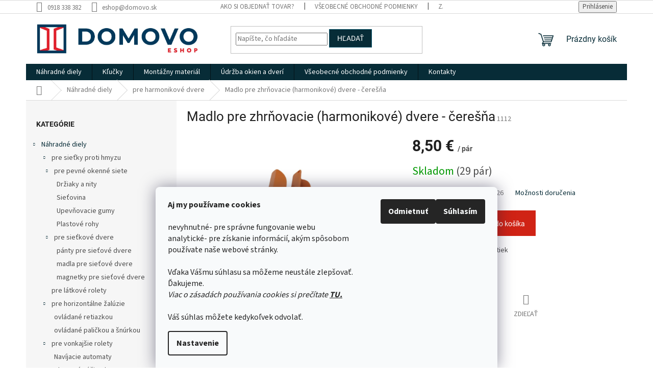

--- FILE ---
content_type: text/html; charset=utf-8
request_url: https://eshop.domovo.sk/madlo-pre-zhrnovacie--harmonikove--dvere-premium-ceresna/
body_size: 29077
content:
<!doctype html><html lang="sk" dir="ltr" class="header-background-light external-fonts-loaded"><head><meta charset="utf-8" /><meta name="viewport" content="width=device-width,initial-scale=1" /><title>Madlo pre zhrňovacie (harmonikové) dvere - čerešňa - domovo</title><link rel="preconnect" href="https://cdn.myshoptet.com" /><link rel="dns-prefetch" href="https://cdn.myshoptet.com" /><link rel="preload" href="https://cdn.myshoptet.com/prj/dist/master/cms/libs/jquery/jquery-1.11.3.min.js" as="script" /><link href="https://cdn.myshoptet.com/prj/dist/master/cms/templates/frontend_templates/shared/css/font-face/source-sans-3.css" rel="stylesheet"><link href="https://cdn.myshoptet.com/prj/dist/master/cms/templates/frontend_templates/shared/css/font-face/roboto.css" rel="stylesheet"><link href="https://cdn.myshoptet.com/prj/dist/master/shop/dist/font-shoptet-11.css.62c94c7785ff2cea73b2.css" rel="stylesheet"><script>
dataLayer = [];
dataLayer.push({'shoptet' : {
    "pageId": 745,
    "pageType": "productDetail",
    "currency": "EUR",
    "currencyInfo": {
        "decimalSeparator": ",",
        "exchangeRate": 1,
        "priceDecimalPlaces": 2,
        "symbol": "\u20ac",
        "symbolLeft": 0,
        "thousandSeparator": " "
    },
    "language": "sk",
    "projectId": 356831,
    "product": {
        "id": 1395,
        "guid": "616a53b6-e330-11ec-be01-ecf4bbdf609b",
        "hasVariants": false,
        "codes": [
            {
                "code": 1112,
                "quantity": "29",
                "stocks": [
                    {
                        "id": "ext",
                        "quantity": "29"
                    }
                ]
            }
        ],
        "code": "1112",
        "name": "Madlo pre zhr\u0148ovacie (harmonikov\u00e9) dvere - \u010dere\u0161\u0148a",
        "appendix": "",
        "weight": 0.043999999999999997,
        "currentCategory": "N\u00e1hradn\u00e9 diely | N\u00e1hradn\u00e9 diely pre harmonikov\u00e9 dvere",
        "currentCategoryGuid": "dba0c514-90b2-11ea-a6c2-b8ca3a6063f8",
        "defaultCategory": "N\u00e1hradn\u00e9 diely | N\u00e1hradn\u00e9 diely pre harmonikov\u00e9 dvere",
        "defaultCategoryGuid": "dba0c514-90b2-11ea-a6c2-b8ca3a6063f8",
        "currency": "EUR",
        "priceWithVat": 8.5
    },
    "stocks": [
        {
            "id": "ext",
            "title": "Sklad",
            "isDeliveryPoint": 0,
            "visibleOnEshop": 1
        }
    ],
    "cartInfo": {
        "id": null,
        "freeShipping": false,
        "freeShippingFrom": 35,
        "leftToFreeGift": {
            "formattedPrice": "0 \u20ac",
            "priceLeft": 0
        },
        "freeGift": false,
        "leftToFreeShipping": {
            "priceLeft": 35,
            "dependOnRegion": 0,
            "formattedPrice": "35 \u20ac"
        },
        "discountCoupon": [],
        "getNoBillingShippingPrice": {
            "withoutVat": 0,
            "vat": 0,
            "withVat": 0
        },
        "cartItems": [],
        "taxMode": "ORDINARY"
    },
    "cart": [],
    "customer": {
        "priceRatio": 1,
        "priceListId": 1,
        "groupId": null,
        "registered": false,
        "mainAccount": false
    }
}});
dataLayer.push({'cookie_consent' : {
    "marketing": "denied",
    "analytics": "denied"
}});
document.addEventListener('DOMContentLoaded', function() {
    shoptet.consent.onAccept(function(agreements) {
        if (agreements.length == 0) {
            return;
        }
        dataLayer.push({
            'cookie_consent' : {
                'marketing' : (agreements.includes(shoptet.config.cookiesConsentOptPersonalisation)
                    ? 'granted' : 'denied'),
                'analytics': (agreements.includes(shoptet.config.cookiesConsentOptAnalytics)
                    ? 'granted' : 'denied')
            },
            'event': 'cookie_consent'
        });
    });
});
</script>
<meta property="og:type" content="website"><meta property="og:site_name" content="eshop.domovo.sk"><meta property="og:url" content="https://eshop.domovo.sk/madlo-pre-zhrnovacie--harmonikove--dvere-premium-ceresna/"><meta property="og:title" content="Madlo pre zhrňovacie (harmonikové) dvere - čerešňa - domovo"><meta name="author" content="domovo"><meta name="web_author" content="Shoptet.sk"><meta name="dcterms.rightsHolder" content="eshop.domovo.sk"><meta name="robots" content="index,follow"><meta property="og:image" content="https://cdn.myshoptet.com/usr/eshop.domovo.sk/user/shop/big/1395_madlo-ceresna.png?6299f1ce"><meta property="og:description" content="Biele madielko pre harmonikové dvere Premium. Rozteč 128mm. Cena za pár, vrátane skrutiek."><meta name="description" content="Biele madielko pre harmonikové dvere Premium. Rozteč 128mm. Cena za pár, vrátane skrutiek."><meta property="product:price:amount" content="8.5"><meta property="product:price:currency" content="EUR"><style>:root {--color-primary: #072c37;--color-primary-h: 194;--color-primary-s: 77%;--color-primary-l: 12%;--color-primary-hover: #072c37;--color-primary-hover-h: 194;--color-primary-hover-s: 77%;--color-primary-hover-l: 12%;--color-secondary: #d02315;--color-secondary-h: 4;--color-secondary-s: 82%;--color-secondary-l: 45%;--color-secondary-hover: #d02315;--color-secondary-hover-h: 4;--color-secondary-hover-s: 82%;--color-secondary-hover-l: 45%;--color-tertiary: #072c37;--color-tertiary-h: 194;--color-tertiary-s: 77%;--color-tertiary-l: 12%;--color-tertiary-hover: #0f5a71;--color-tertiary-hover-h: 194;--color-tertiary-hover-s: 77%;--color-tertiary-hover-l: 25%;--color-header-background: #ffffff;--template-font: "Source Sans 3";--template-headings-font: "Roboto";--header-background-url: none;--cookies-notice-background: #F8FAFB;--cookies-notice-color: #252525;--cookies-notice-button-hover: #27263f;--cookies-notice-link-hover: #3b3a5f;--templates-update-management-preview-mode-content: "Náhľad aktualizácií šablóny je aktívny pre váš prehliadač."}</style>
    
    <link href="https://cdn.myshoptet.com/prj/dist/master/shop/dist/main-11.less.5a24dcbbdabfd189c152.css" rel="stylesheet" />
                <link href="https://cdn.myshoptet.com/prj/dist/master/shop/dist/mobile-header-v1-11.less.1ee105d41b5f713c21aa.css" rel="stylesheet" />
    
    <script>var shoptet = shoptet || {};</script>
    <script src="https://cdn.myshoptet.com/prj/dist/master/shop/dist/main-3g-header.js.05f199e7fd2450312de2.js"></script>
<!-- User include --><!-- service 1462(1076) html code header -->
<link rel="stylesheet" href="https://cdn.myshoptet.com/usr/webotvurci.myshoptet.com/user/documents/plugin-product-interconnection/css/all.min.css?v=27"> 
<!-- project html code header -->
<style>
body.ks-vo-logged .p-info-wrapper .price-final-holder:before {
	content: "Vaša cena s DPH:"
}
article h1{text-align:center; text-transform: uppercase; margin-bottom:30px}
div.basic-description>h3{display:none}
.flag.flag-discount {
    background-color: #d02315;}
.homepage-box {
    border-top-color: #ffffff;
    border-bottom-color: #ffffff;
    background-color: #ffffff;}
label[for="stock"] {display: none !important;}
#content .p-detail {
      display: flex;
      flex-direction: column;}
div .latest-contribution-box{display:none}
#content .p-detail .products-related-header {
      order: 30;}
#content .p-detail .products-related.products-additional {
      order: 31;}
#content .p-detail .browse-p {
      order: 32;}
#footer .footer-rows .site-name {display: none}
#footer a{color:#666}
#footer a:hover{color:white}
#footer .custom-footer {padding-left: 0px !important;border:none}
.homepage-box.welcome-wrapper {display: none}
#footer {background-color:#072c37;background-image:url(https://eshop.domovo.sk/user/documents/upload/pozadie-domovo4.png);background-repeat:repeat-x}
#footer>.container {background:none}
#footer>.banner {padding-top:40px}
@media (min-width: 1200px){
.one-column-body .content-inner {margin: 0 10%;}
.content-inner {max-width:80%}
}
.stars-wrapper, .slider-wrapper{display:none}
</style>
<!-- /User include --><link rel="shortcut icon" href="/favicon.ico" type="image/x-icon" /><link rel="canonical" href="https://eshop.domovo.sk/madlo-pre-zhrnovacie--harmonikove--dvere-premium-ceresna/" />    <script>
        var _hwq = _hwq || [];
        _hwq.push(['setKey', 'D10F663770CDC3494901F3C175E709DD']);
        _hwq.push(['setTopPos', '0']);
        _hwq.push(['showWidget', '22']);
        (function() {
            var ho = document.createElement('script');
            ho.src = 'https://sk.im9.cz/direct/i/gjs.php?n=wdgt&sak=D10F663770CDC3494901F3C175E709DD';
            var s = document.getElementsByTagName('script')[0]; s.parentNode.insertBefore(ho, s);
        })();
    </script>
    <!-- Global site tag (gtag.js) - Google Analytics -->
    <script async src="https://www.googletagmanager.com/gtag/js?id=G-1QBL5J536X"></script>
    <script>
        
        window.dataLayer = window.dataLayer || [];
        function gtag(){dataLayer.push(arguments);}
        

                    console.debug('default consent data');

            gtag('consent', 'default', {"ad_storage":"denied","analytics_storage":"denied","ad_user_data":"denied","ad_personalization":"denied","wait_for_update":500});
            dataLayer.push({
                'event': 'default_consent'
            });
        
        gtag('js', new Date());

                gtag('config', 'UA-78533129-2', { 'groups': "UA" });
        
                gtag('config', 'G-1QBL5J536X', {"groups":"GA4","send_page_view":false,"content_group":"productDetail","currency":"EUR","page_language":"sk"});
        
                gtag('config', 'AW-995749836', {"allow_enhanced_conversions":true});
        
        
        
        
        
                    gtag('event', 'page_view', {"send_to":"GA4","page_language":"sk","content_group":"productDetail","currency":"EUR"});
        
                gtag('set', 'currency', 'EUR');

        gtag('event', 'view_item', {
            "send_to": "UA",
            "items": [
                {
                    "id": "1112",
                    "name": "Madlo pre zhr\u0148ovacie (harmonikov\u00e9) dvere - \u010dere\u0161\u0148a",
                    "category": "N\u00e1hradn\u00e9 diely \/ N\u00e1hradn\u00e9 diely pre harmonikov\u00e9 dvere",
                                                            "price": 6.91
                }
            ]
        });
        
        
        
        
        
                    gtag('event', 'view_item', {"send_to":"GA4","page_language":"sk","content_group":"productDetail","value":6.9100000000000001,"currency":"EUR","items":[{"item_id":"1112","item_name":"Madlo pre zhr\u0148ovacie (harmonikov\u00e9) dvere - \u010dere\u0161\u0148a","item_category":"N\u00e1hradn\u00e9 diely","item_category2":"N\u00e1hradn\u00e9 diely pre harmonikov\u00e9 dvere","price":6.9100000000000001,"quantity":1,"index":0}]});
        
        
        
        
        
        
        
        document.addEventListener('DOMContentLoaded', function() {
            if (typeof shoptet.tracking !== 'undefined') {
                for (var id in shoptet.tracking.bannersList) {
                    gtag('event', 'view_promotion', {
                        "send_to": "UA",
                        "promotions": [
                            {
                                "id": shoptet.tracking.bannersList[id].id,
                                "name": shoptet.tracking.bannersList[id].name,
                                "position": shoptet.tracking.bannersList[id].position
                            }
                        ]
                    });
                }
            }

            shoptet.consent.onAccept(function(agreements) {
                if (agreements.length !== 0) {
                    console.debug('gtag consent accept');
                    var gtagConsentPayload =  {
                        'ad_storage': agreements.includes(shoptet.config.cookiesConsentOptPersonalisation)
                            ? 'granted' : 'denied',
                        'analytics_storage': agreements.includes(shoptet.config.cookiesConsentOptAnalytics)
                            ? 'granted' : 'denied',
                                                                                                'ad_user_data': agreements.includes(shoptet.config.cookiesConsentOptPersonalisation)
                            ? 'granted' : 'denied',
                        'ad_personalization': agreements.includes(shoptet.config.cookiesConsentOptPersonalisation)
                            ? 'granted' : 'denied',
                        };
                    console.debug('update consent data', gtagConsentPayload);
                    gtag('consent', 'update', gtagConsentPayload);
                    dataLayer.push(
                        { 'event': 'update_consent' }
                    );
                }
            });
        });
    </script>
<script>
    (function(t, r, a, c, k, i, n, g) { t['ROIDataObject'] = k;
    t[k]=t[k]||function(){ (t[k].q=t[k].q||[]).push(arguments) },t[k].c=i;n=r.createElement(a),
    g=r.getElementsByTagName(a)[0];n.async=1;n.src=c;g.parentNode.insertBefore(n,g)
    })(window, document, 'script', '//www.heureka.sk/ocm/sdk.js?source=shoptet&version=2&page=product_detail', 'heureka', 'sk');

    heureka('set_user_consent', 0);
</script>
</head><body class="desktop id-745 in-nahradne-diely-pre-harmonikove-dvere template-11 type-product type-detail multiple-columns-body columns-3 ums_forms_redesign--off ums_a11y_category_page--on ums_discussion_rating_forms--off ums_flags_display_unification--on ums_a11y_login--on mobile-header-version-1"><noscript>
    <style>
        #header {
            padding-top: 0;
            position: relative !important;
            top: 0;
        }
        .header-navigation {
            position: relative !important;
        }
        .overall-wrapper {
            margin: 0 !important;
        }
        body:not(.ready) {
            visibility: visible !important;
        }
    </style>
    <div class="no-javascript">
        <div class="no-javascript__title">Musíte zmeniť nastavenie vášho prehliadača</div>
        <div class="no-javascript__text">Pozrite sa na: <a href="https://www.google.com/support/bin/answer.py?answer=23852">Ako povoliť JavaScript vo vašom prehliadači</a>.</div>
        <div class="no-javascript__text">Ak používate software na blokovanie reklám, možno bude potrebné, aby ste povolili JavaScript z tejto stránky.</div>
        <div class="no-javascript__text">Ďakujeme.</div>
    </div>
</noscript>

        <div id="fb-root"></div>
        <script>
            window.fbAsyncInit = function() {
                FB.init({
                    autoLogAppEvents : true,
                    xfbml            : true,
                    version          : 'v24.0'
                });
            };
        </script>
        <script async defer crossorigin="anonymous" src="https://connect.facebook.net/sk_SK/sdk.js#xfbml=1&version=v24.0"></script>    <div class="siteCookies siteCookies--bottom siteCookies--light js-siteCookies" role="dialog" data-testid="cookiesPopup" data-nosnippet>
        <div class="siteCookies__form">
            <div class="siteCookies__content">
                <div class="siteCookies__text">
                    <span><strong>Aj my používame cookies</strong><br /> <br />nevyhnutné- pre správne fungovanie webu <br />analytické- pre získanie informácií, akým spôsobom používate naše webové stránky. <br /><br />Vďaka Vášmu súhlasu sa môžeme neustále zlepšovať. Ďakujeme. <br /><em>Viac o zásadách používania cookies si prečítate <a href="/zasady-pouzivania-suborov-cookies/"><span style="text-decoration: underline;"><strong>TU.</strong></span></a></em> <br /><br />Váš súhlas môžete kedykoľvek odvolať.</span>
                </div>
                <p class="siteCookies__links">
                    <button class="siteCookies__link js-cookies-settings" aria-label="Nastavenia cookies" data-testid="cookiesSettings">Nastavenie</button>
                </p>
            </div>
            <div class="siteCookies__buttonWrap">
                                    <button class="siteCookies__button js-cookiesConsentSubmit" value="reject" aria-label="Odmietnuť cookies" data-testid="buttonCookiesReject">Odmietnuť</button>
                                <button class="siteCookies__button js-cookiesConsentSubmit" value="all" aria-label="Prijať cookies" data-testid="buttonCookiesAccept">Súhlasím</button>
            </div>
        </div>
        <script>
            document.addEventListener("DOMContentLoaded", () => {
                const siteCookies = document.querySelector('.js-siteCookies');
                document.addEventListener("scroll", shoptet.common.throttle(() => {
                    const st = document.documentElement.scrollTop;
                    if (st > 1) {
                        siteCookies.classList.add('siteCookies--scrolled');
                    } else {
                        siteCookies.classList.remove('siteCookies--scrolled');
                    }
                }, 100));
            });
        </script>
    </div>
<a href="#content" class="skip-link sr-only">Prejsť na obsah</a><div class="overall-wrapper"><div class="user-action"><div class="container">
    <div class="user-action-in">
                    <div id="login" class="user-action-login popup-widget login-widget" role="dialog" aria-labelledby="loginHeading">
        <div class="popup-widget-inner">
                            <h2 id="loginHeading">Prihlásenie k vášmu účtu</h2><div id="customerLogin"><form action="/action/Customer/Login/" method="post" id="formLoginIncluded" class="csrf-enabled formLogin" data-testid="formLogin"><input type="hidden" name="referer" value="" /><div class="form-group"><div class="input-wrapper email js-validated-element-wrapper no-label"><input type="email" name="email" class="form-control" autofocus placeholder="E-mailová adresa (napr. jan@novak.sk)" data-testid="inputEmail" autocomplete="email" required /></div></div><div class="form-group"><div class="input-wrapper password js-validated-element-wrapper no-label"><input type="password" name="password" class="form-control" placeholder="Heslo" data-testid="inputPassword" autocomplete="current-password" required /><span class="no-display">Nemôžete vyplniť toto pole</span><input type="text" name="surname" value="" class="no-display" /></div></div><div class="form-group"><div class="login-wrapper"><button type="submit" class="btn btn-secondary btn-text btn-login" data-testid="buttonSubmit">Prihlásiť sa</button><div class="password-helper"><a href="/registracia/" data-testid="signup" rel="nofollow">Nová registrácia</a><a href="/klient/zabudnute-heslo/" rel="nofollow">Zabudnuté heslo</a></div></div></div></form>
</div>                    </div>
    </div>

                            <div id="cart-widget" class="user-action-cart popup-widget cart-widget loader-wrapper" data-testid="popupCartWidget" role="dialog" aria-hidden="true">
    <div class="popup-widget-inner cart-widget-inner place-cart-here">
        <div class="loader-overlay">
            <div class="loader"></div>
        </div>
    </div>

    <div class="cart-widget-button">
        <a href="/kosik/" class="btn btn-conversion" id="continue-order-button" rel="nofollow" data-testid="buttonNextStep">Pokračovať do košíka</a>
    </div>
</div>
            </div>
</div>
</div><div class="top-navigation-bar" data-testid="topNavigationBar">

    <div class="container">

        <div class="top-navigation-contacts">
            <strong>Zákaznícka podpora:</strong><a href="tel:0918338382" class="project-phone" aria-label="Zavolať na 0918338382" data-testid="contactboxPhone"><span>0918 338 382</span></a><a href="mailto:eshop@domovo.sk" class="project-email" data-testid="contactboxEmail"><span>eshop@domovo.sk</span></a>        </div>

                            <div class="top-navigation-menu">
                <div class="top-navigation-menu-trigger"></div>
                <ul class="top-navigation-bar-menu">
                                            <li class="top-navigation-menu-item-27">
                            <a href="/ako-si-objednat-tovar/">Ako si objednať tovar?</a>
                        </li>
                                            <li class="top-navigation-menu-item-39">
                            <a href="/obchodne-podmienky/">Všeobecné obchodné podmienky</a>
                        </li>
                                            <li class="top-navigation-menu-item-691">
                            <a href="/podmienky-ochrany-osobnych-udajov/">ZÁSADY SPRACOVANIA A OCHRANY OSOBNÝCH ÚDAJOV</a>
                        </li>
                                    </ul>
                <ul class="top-navigation-bar-menu-helper"></ul>
            </div>
        
        <div class="top-navigation-tools">
            <div class="responsive-tools">
                <a href="#" class="toggle-window" data-target="search" aria-label="Hľadať" data-testid="linkSearchIcon"></a>
                                                            <a href="#" class="toggle-window" data-target="login"></a>
                                                    <a href="#" class="toggle-window" data-target="navigation" aria-label="Menu" data-testid="hamburgerMenu"></a>
            </div>
                        <button class="top-nav-button top-nav-button-login toggle-window" type="button" data-target="login" aria-haspopup="dialog" aria-controls="login" aria-expanded="false" data-testid="signin"><span>Prihlásenie</span></button>        </div>

    </div>

</div>
<header id="header"><div class="container navigation-wrapper">
    <div class="header-top">
        <div class="site-name-wrapper">
            <div class="site-name"><a href="/" data-testid="linkWebsiteLogo"><img src="https://cdn.myshoptet.com/usr/eshop.domovo.sk/user/logos/logo-eshop-new-1.png" alt="domovo" fetchpriority="low" /></a></div>        </div>
        <div class="search" itemscope itemtype="https://schema.org/WebSite">
            <meta itemprop="headline" content="Náhradné diely pre harmonikové dvere"/><meta itemprop="url" content="https://eshop.domovo.sk"/><meta itemprop="text" content="Biele madielko pre harmonikové dvere Premium. Rozteč 128mm. Cena za pár, vrátane skrutiek."/>            <form action="/action/ProductSearch/prepareString/" method="post"
    id="formSearchForm" class="search-form compact-form js-search-main"
    itemprop="potentialAction" itemscope itemtype="https://schema.org/SearchAction" data-testid="searchForm">
    <fieldset>
        <meta itemprop="target"
            content="https://eshop.domovo.sk/vyhladavanie/?string={string}"/>
        <input type="hidden" name="language" value="sk"/>
        
            
<input
    type="search"
    name="string"
        class="query-input form-control search-input js-search-input"
    placeholder="Napíšte, čo hľadáte"
    autocomplete="off"
    required
    itemprop="query-input"
    aria-label="Vyhľadávanie"
    data-testid="searchInput"
>
            <button type="submit" class="btn btn-default" data-testid="searchBtn">Hľadať</button>
        
    </fieldset>
</form>
        </div>
        <div class="navigation-buttons">
                
    <a href="/kosik/" class="btn btn-icon toggle-window cart-count" data-target="cart" data-hover="true" data-redirect="true" data-testid="headerCart" rel="nofollow" aria-haspopup="dialog" aria-expanded="false" aria-controls="cart-widget">
        
                <span class="sr-only">Nákupný košík</span>
        
            <span class="cart-price visible-lg-inline-block" data-testid="headerCartPrice">
                                    Prázdny košík                            </span>
        
    
            </a>
        </div>
    </div>
    <nav id="navigation" aria-label="Hlavné menu" data-collapsible="true"><div class="navigation-in menu"><ul class="menu-level-1" role="menubar" data-testid="headerMenuItems"><li class="menu-item-700 ext" role="none"><a href="/nahradne-diely/" data-testid="headerMenuItem" role="menuitem" aria-haspopup="true" aria-expanded="false"><b>Náhradné diely</b><span class="submenu-arrow"></span></a><ul class="menu-level-2" aria-label="Náhradné diely" tabindex="-1" role="menu"><li class="menu-item-724 has-third-level" role="none"><a href="/sietky-proti-hmyzu/" class="menu-image" data-testid="headerMenuItem" tabindex="-1" aria-hidden="true"><img src="data:image/svg+xml,%3Csvg%20width%3D%22140%22%20height%3D%22100%22%20xmlns%3D%22http%3A%2F%2Fwww.w3.org%2F2000%2Fsvg%22%3E%3C%2Fsvg%3E" alt="" aria-hidden="true" width="140" height="100"  data-src="https://cdn.myshoptet.com/usr/eshop.domovo.sk/user/categories/thumb/sietovina.jpg" fetchpriority="low" /></a><div><a href="/sietky-proti-hmyzu/" data-testid="headerMenuItem" role="menuitem"><span>pre sieťky proti hmyzu</span></a>
                                                    <ul class="menu-level-3" role="menu">
                                                                    <li class="menu-item-981" role="none">
                                        <a href="/pre-pevne-okenne-siete/" data-testid="headerMenuItem" role="menuitem">
                                            pre pevné okenné siete</a>,                                    </li>
                                                                    <li class="menu-item-984" role="none">
                                        <a href="/pre-sietkove-dvere/" data-testid="headerMenuItem" role="menuitem">
                                            pre sieťkové dvere</a>                                    </li>
                                                            </ul>
                        </div></li><li class="menu-item-1112" role="none"><a href="/nahradne-diely-pre-latkove-rolety/" class="menu-image" data-testid="headerMenuItem" tabindex="-1" aria-hidden="true"><img src="data:image/svg+xml,%3Csvg%20width%3D%22140%22%20height%3D%22100%22%20xmlns%3D%22http%3A%2F%2Fwww.w3.org%2F2000%2Fsvg%22%3E%3C%2Fsvg%3E" alt="" aria-hidden="true" width="140" height="100"  data-src="https://cdn.myshoptet.com/usr/eshop.domovo.sk/user/categories/thumb/pouzitie-krytky-zavazia.png" fetchpriority="low" /></a><div><a href="/nahradne-diely-pre-latkove-rolety/" data-testid="headerMenuItem" role="menuitem"><span>pre látkové rolety</span></a>
                        </div></li><li class="menu-item-703 has-third-level" role="none"><a href="/nahradne-diely-horizontalne-zaluzie/" class="menu-image" data-testid="headerMenuItem" tabindex="-1" aria-hidden="true"><img src="data:image/svg+xml,%3Csvg%20width%3D%22140%22%20height%3D%22100%22%20xmlns%3D%22http%3A%2F%2Fwww.w3.org%2F2000%2Fsvg%22%3E%3C%2Fsvg%3E" alt="" aria-hidden="true" width="140" height="100"  data-src="https://cdn.myshoptet.com/usr/eshop.domovo.sk/user/categories/thumb/isso-zaluzia-2.jpg" fetchpriority="low" /></a><div><a href="/nahradne-diely-horizontalne-zaluzie/" data-testid="headerMenuItem" role="menuitem"><span>pre horizontálne žalúzie</span></a>
                                                    <ul class="menu-level-3" role="menu">
                                                                    <li class="menu-item-1068" role="none">
                                        <a href="/ovladane-retiazkou/" data-testid="headerMenuItem" role="menuitem">
                                            ovládané retiazkou</a>,                                    </li>
                                                                    <li class="menu-item-1071" role="none">
                                        <a href="/ovladane-palickou-a-snurkou/" data-testid="headerMenuItem" role="menuitem">
                                            ovládané paličkou a šnúrkou</a>                                    </li>
                                                            </ul>
                        </div></li><li class="menu-item-706 has-third-level" role="none"><a href="/nahradne-diely-pre-vonkajsie-rolety/" class="menu-image" data-testid="headerMenuItem" tabindex="-1" aria-hidden="true"><img src="data:image/svg+xml,%3Csvg%20width%3D%22140%22%20height%3D%22100%22%20xmlns%3D%22http%3A%2F%2Fwww.w3.org%2F2000%2Fsvg%22%3E%3C%2Fsvg%3E" alt="" aria-hidden="true" width="140" height="100"  data-src="https://cdn.myshoptet.com/usr/eshop.domovo.sk/user/categories/thumb/lam1.png" fetchpriority="low" /></a><div><a href="/nahradne-diely-pre-vonkajsie-rolety/" data-testid="headerMenuItem" role="menuitem"><span>pre vonkajšie rolety</span></a>
                                                    <ul class="menu-level-3" role="menu">
                                                                    <li class="menu-item-1017" role="none">
                                        <a href="/navijacie-automaty/" data-testid="headerMenuItem" role="menuitem">
                                            Navíjacie automaty</a>,                                    </li>
                                                                    <li class="menu-item-1020" role="none">
                                        <a href="/plastove-suciastky/" data-testid="headerMenuItem" role="menuitem">
                                            Plastové súčiastky</a>,                                    </li>
                                                                    <li class="menu-item-1023" role="none">
                                        <a href="/kovove-suciastky/" data-testid="headerMenuItem" role="menuitem">
                                            Kovové súčiastky</a>,                                    </li>
                                                                    <li class="menu-item-1026" role="none">
                                        <a href="/snury-a-pasky/" data-testid="headerMenuItem" role="menuitem">
                                            Šnúry a pásky</a>,                                    </li>
                                                                    <li class="menu-item-1029" role="none">
                                        <a href="/dialkove-ovladace/" data-testid="headerMenuItem" role="menuitem">
                                            Diaľkové ovládače</a>                                    </li>
                                                            </ul>
                        </div></li><li class="menu-item-727 has-third-level" role="none"><a href="/plastove-okna/" class="menu-image" data-testid="headerMenuItem" tabindex="-1" aria-hidden="true"><img src="data:image/svg+xml,%3Csvg%20width%3D%22140%22%20height%3D%22100%22%20xmlns%3D%22http%3A%2F%2Fwww.w3.org%2F2000%2Fsvg%22%3E%3C%2Fsvg%3E" alt="" aria-hidden="true" width="140" height="100"  data-src="https://cdn.myshoptet.com/usr/eshop.domovo.sk/user/categories/thumb/732.jpg" fetchpriority="low" /></a><div><a href="/plastove-okna/" data-testid="headerMenuItem" role="menuitem"><span>na plastové okná</span></a>
                                                    <ul class="menu-level-3" role="menu">
                                                                    <li class="menu-item-867" role="none">
                                        <a href="/plastove-krytky-na-kovanie/" data-testid="headerMenuItem" role="menuitem">
                                            Plastové krytky na kovanie</a>,                                    </li>
                                                                    <li class="menu-item-846" role="none">
                                        <a href="/madielka-pre-balkonove-dvere/" data-testid="headerMenuItem" role="menuitem">
                                            madielka pre balkónové dvere</a>,                                    </li>
                                                                    <li class="menu-item-924" role="none">
                                        <a href="/krytky-odvodnovacej-drazky/" data-testid="headerMenuItem" role="menuitem">
                                            krytky odvodňovacej drážky</a>,                                    </li>
                                                                    <li class="menu-item-1079" role="none">
                                        <a href="/okenne-kovanie-roto/" data-testid="headerMenuItem" role="menuitem">
                                            okenné kovanie Roto</a>,                                    </li>
                                                                    <li class="menu-item-1082" role="none">
                                        <a href="/okenne-kovanie-maco/" data-testid="headerMenuItem" role="menuitem">
                                            okenné kovanie Maco</a>,                                    </li>
                                                                    <li class="menu-item-1124" role="none">
                                        <a href="/okenne-kovanie-winkhaus/" data-testid="headerMenuItem" role="menuitem">
                                            okenné kovanie Winkhaus</a>,                                    </li>
                                                                    <li class="menu-item-1086" role="none">
                                        <a href="/zachytavace-na-balkonove-dvere/" data-testid="headerMenuItem" role="menuitem">
                                            zachytávače na balkónové dvere</a>,                                    </li>
                                                                    <li class="menu-item-1148" role="none">
                                        <a href="/okenne-kovanie-gu/" data-testid="headerMenuItem" role="menuitem">
                                            okenné kovanie GU</a>                                    </li>
                                                            </ul>
                        </div></li><li class="menu-item-730 has-third-level" role="none"><a href="/vchodove-dvere/" class="menu-image" data-testid="headerMenuItem" tabindex="-1" aria-hidden="true"><img src="data:image/svg+xml,%3Csvg%20width%3D%22140%22%20height%3D%22100%22%20xmlns%3D%22http%3A%2F%2Fwww.w3.org%2F2000%2Fsvg%22%3E%3C%2Fsvg%3E" alt="" aria-hidden="true" width="140" height="100"  data-src="https://cdn.myshoptet.com/usr/eshop.domovo.sk/user/categories/thumb/573-1.jpg" fetchpriority="low" /></a><div><a href="/vchodove-dvere/" data-testid="headerMenuItem" role="menuitem"><span>na vchodové dvere</span></a>
                                                    <ul class="menu-level-3" role="menu">
                                                                    <li class="menu-item-1136" role="none">
                                        <a href="/vlozky-a-zamky/" data-testid="headerMenuItem" role="menuitem">
                                            Vložky a zámky</a>,                                    </li>
                                                                    <li class="menu-item-1139" role="none">
                                        <a href="/protikusy-k-zamku/" data-testid="headerMenuItem" role="menuitem">
                                            protikusy k zámku</a>,                                    </li>
                                                                    <li class="menu-item-1142" role="none">
                                        <a href="/samozatvarace/" data-testid="headerMenuItem" role="menuitem">
                                            samozatvárače</a>                                    </li>
                                                            </ul>
                        </div></li><li class="menu-item-1005" role="none"><a href="/nahradne-diely-pre-vertikalne-zaluzie/" class="menu-image" data-testid="headerMenuItem" tabindex="-1" aria-hidden="true"><img src="data:image/svg+xml,%3Csvg%20width%3D%22140%22%20height%3D%22100%22%20xmlns%3D%22http%3A%2F%2Fwww.w3.org%2F2000%2Fsvg%22%3E%3C%2Fsvg%3E" alt="" aria-hidden="true" width="140" height="100"  data-src="https://cdn.myshoptet.com/usr/eshop.domovo.sk/user/categories/thumb/vertikalne.png" fetchpriority="low" /></a><div><a href="/nahradne-diely-pre-vertikalne-zaluzie/" data-testid="headerMenuItem" role="menuitem"><span>pre vertikálne žalúzie</span></a>
                        </div></li><li class="menu-item-745 active" role="none"><a href="/nahradne-diely-pre-harmonikove-dvere/" class="menu-image" data-testid="headerMenuItem" tabindex="-1" aria-hidden="true"><img src="data:image/svg+xml,%3Csvg%20width%3D%22140%22%20height%3D%22100%22%20xmlns%3D%22http%3A%2F%2Fwww.w3.org%2F2000%2Fsvg%22%3E%3C%2Fsvg%3E" alt="" aria-hidden="true" width="140" height="100"  data-src="https://cdn.myshoptet.com/usr/eshop.domovo.sk/user/categories/thumb/pioneer-zatrzask.jpg" fetchpriority="low" /></a><div><a href="/nahradne-diely-pre-harmonikove-dvere/" data-testid="headerMenuItem" role="menuitem"><span>pre harmonikové dvere</span></a>
                        </div></li><li class="menu-item-1048" role="none"><a href="/nahradne-diely-na-parapety/" class="menu-image" data-testid="headerMenuItem" tabindex="-1" aria-hidden="true"><img src="data:image/svg+xml,%3Csvg%20width%3D%22140%22%20height%3D%22100%22%20xmlns%3D%22http%3A%2F%2Fwww.w3.org%2F2000%2Fsvg%22%3E%3C%2Fsvg%3E" alt="" aria-hidden="true" width="140" height="100"  data-src="https://cdn.myshoptet.com/usr/eshop.domovo.sk/user/categories/thumb/skrutka-na-montaz-vonkajsich-parapetov.png" fetchpriority="low" /></a><div><a href="/nahradne-diely-na-parapety/" data-testid="headerMenuItem" role="menuitem"><span>na parapety</span></a>
                        </div></li><li class="menu-item-1074" role="none"><a href="/nahradne-diely-pre-vonkajsie-zaluzie/" class="menu-image" data-testid="headerMenuItem" tabindex="-1" aria-hidden="true"><img src="data:image/svg+xml,%3Csvg%20width%3D%22140%22%20height%3D%22100%22%20xmlns%3D%22http%3A%2F%2Fwww.w3.org%2F2000%2Fsvg%22%3E%3C%2Fsvg%3E" alt="" aria-hidden="true" width="140" height="100"  data-src="https://cdn.myshoptet.com/usr/eshop.domovo.sk/user/categories/thumb/spojka-rebr__ka-vonkaj____ch-__al__zi__-3.png" fetchpriority="low" /></a><div><a href="/nahradne-diely-pre-vonkajsie-zaluzie/" data-testid="headerMenuItem" role="menuitem"><span>pre vonkajšie žalúzie</span></a>
                        </div></li></ul></li>
<li class="menu-item-900 ext" role="none"><a href="/klucky/" data-testid="headerMenuItem" role="menuitem" aria-haspopup="true" aria-expanded="false"><b>Kľučky</b><span class="submenu-arrow"></span></a><ul class="menu-level-2" aria-label="Kľučky" tabindex="-1" role="menu"><li class="menu-item-849" role="none"><a href="/okenne-klucky/" class="menu-image" data-testid="headerMenuItem" tabindex="-1" aria-hidden="true"><img src="data:image/svg+xml,%3Csvg%20width%3D%22140%22%20height%3D%22100%22%20xmlns%3D%22http%3A%2F%2Fwww.w3.org%2F2000%2Fsvg%22%3E%3C%2Fsvg%3E" alt="" aria-hidden="true" width="140" height="100"  data-src="https://cdn.myshoptet.com/usr/eshop.domovo.sk/user/categories/thumb/132-silver.jpg" fetchpriority="low" /></a><div><a href="/okenne-klucky/" data-testid="headerMenuItem" role="menuitem"><span>okenné kľučky</span></a>
                        </div></li><li class="menu-item-903 has-third-level" role="none"><a href="/na-plastove-dvere/" class="menu-image" data-testid="headerMenuItem" tabindex="-1" aria-hidden="true"><img src="data:image/svg+xml,%3Csvg%20width%3D%22140%22%20height%3D%22100%22%20xmlns%3D%22http%3A%2F%2Fwww.w3.org%2F2000%2Fsvg%22%3E%3C%2Fsvg%3E" alt="" aria-hidden="true" width="140" height="100"  data-src="https://cdn.myshoptet.com/usr/eshop.domovo.sk/user/categories/thumb/768_109-ral-7016o-antracit-dverna-klucka-jowisz.jpg" fetchpriority="low" /></a><div><a href="/na-plastove-dvere/" data-testid="headerMenuItem" role="menuitem"><span>kľučky na plastové dvere</span></a>
                                                    <ul class="menu-level-3" role="menu">
                                                                    <li class="menu-item-957" role="none">
                                        <a href="/gula/" data-testid="headerMenuItem" role="menuitem">
                                            madlo - kľučka</a>,                                    </li>
                                                                    <li class="menu-item-954" role="none">
                                        <a href="/znizene-2/" data-testid="headerMenuItem" role="menuitem">
                                            znížené</a>,                                    </li>
                                                                    <li class="menu-item-960" role="none">
                                        <a href="/klasicke-2/" data-testid="headerMenuItem" role="menuitem">
                                            klasické</a>                                    </li>
                                                            </ul>
                        </div></li><li class="menu-item-912" role="none"><a href="/obojstranna-klucka-na-balkonove-dvere/" class="menu-image" data-testid="headerMenuItem" tabindex="-1" aria-hidden="true"><img src="data:image/svg+xml,%3Csvg%20width%3D%22140%22%20height%3D%22100%22%20xmlns%3D%22http%3A%2F%2Fwww.w3.org%2F2000%2Fsvg%22%3E%3C%2Fsvg%3E" alt="" aria-hidden="true" width="140" height="100"  data-src="https://cdn.myshoptet.com/usr/eshop.domovo.sk/user/categories/thumb/biela-antracit.jpg" fetchpriority="low" /></a><div><a href="/obojstranna-klucka-na-balkonove-dvere/" data-testid="headerMenuItem" role="menuitem"><span>obojstranné kľučky na balkónové dvere</span></a>
                        </div></li><li class="menu-item-918" role="none"><a href="/znizena-klucka-pod-roletu--sietkove-dvere/" class="menu-image" data-testid="headerMenuItem" tabindex="-1" aria-hidden="true"><img src="data:image/svg+xml,%3Csvg%20width%3D%22140%22%20height%3D%22100%22%20xmlns%3D%22http%3A%2F%2Fwww.w3.org%2F2000%2Fsvg%22%3E%3C%2Fsvg%3E" alt="" aria-hidden="true" width="140" height="100"  data-src="https://cdn.myshoptet.com/usr/eshop.domovo.sk/user/categories/thumb/924_onyx-gold-biela.jpg" fetchpriority="low" /></a><div><a href="/znizena-klucka-pod-roletu--sietkove-dvere/" data-testid="headerMenuItem" role="menuitem"><span>znížené dverné kľučky pod roletu alebo sieťkové dvere</span></a>
                        </div></li></ul></li>
<li class="menu-item-1098" role="none"><a href="/montazny-material/" data-testid="headerMenuItem" role="menuitem" aria-expanded="false"><b>Montážny materiál</b></a></li>
<li class="menu-item-975 ext" role="none"><a href="/udrzba-okien-dveri/" data-testid="headerMenuItem" role="menuitem" aria-haspopup="true" aria-expanded="false"><b>Údržba okien a dverí</b><span class="submenu-arrow"></span></a><ul class="menu-level-2" aria-label="Údržba okien a dverí" tabindex="-1" role="menu"><li class="menu-item-1059" role="none"><a href="/servisne-naradie/" class="menu-image" data-testid="headerMenuItem" tabindex="-1" aria-hidden="true"><img src="data:image/svg+xml,%3Csvg%20width%3D%22140%22%20height%3D%22100%22%20xmlns%3D%22http%3A%2F%2Fwww.w3.org%2F2000%2Fsvg%22%3E%3C%2Fsvg%3E" alt="" aria-hidden="true" width="140" height="100"  data-src="https://cdn.myshoptet.com/usr/eshop.domovo.sk/user/categories/thumb/montazna-klucka-roto-cervena-profi-75mm.jpg" fetchpriority="low" /></a><div><a href="/servisne-naradie/" data-testid="headerMenuItem" role="menuitem"><span>servisné náradie</span></a>
                        </div></li><li class="menu-item-1062" role="none"><a href="/chemia-na-udrzbu/" class="menu-image" data-testid="headerMenuItem" tabindex="-1" aria-hidden="true"><img src="data:image/svg+xml,%3Csvg%20width%3D%22140%22%20height%3D%22100%22%20xmlns%3D%22http%3A%2F%2Fwww.w3.org%2F2000%2Fsvg%22%3E%3C%2Fsvg%3E" alt="" aria-hidden="true" width="140" height="100"  data-src="https://cdn.myshoptet.com/usr/eshop.domovo.sk/user/categories/thumb/multi-olej-na-udrzbu-okien-kovania-dveri.png" fetchpriority="low" /></a><div><a href="/chemia-na-udrzbu/" data-testid="headerMenuItem" role="menuitem"><span>chémia na údržbu</span></a>
                        </div></li><li class="menu-item-1065" role="none"><a href="/tesnenie-na-okna/" class="menu-image" data-testid="headerMenuItem" tabindex="-1" aria-hidden="true"><img src="data:image/svg+xml,%3Csvg%20width%3D%22140%22%20height%3D%22100%22%20xmlns%3D%22http%3A%2F%2Fwww.w3.org%2F2000%2Fsvg%22%3E%3C%2Fsvg%3E" alt="" aria-hidden="true" width="140" height="100"  data-src="https://cdn.myshoptet.com/usr/eshop.domovo.sk/user/categories/thumb/2238.png" fetchpriority="low" /></a><div><a href="/tesnenie-na-okna/" data-testid="headerMenuItem" role="menuitem"><span>tesnenie na okná</span></a>
                        </div></li></ul></li>
<li class="menu-item-39" role="none"><a href="/obchodne-podmienky/" data-testid="headerMenuItem" role="menuitem" aria-expanded="false"><b>Všeobecné obchodné podmienky</b></a></li>
<li class="menu-item-29" role="none"><a href="/kontakty/" data-testid="headerMenuItem" role="menuitem" aria-expanded="false"><b>Kontakty</b></a></li>
</ul>
    <ul class="navigationActions" role="menu">
                            <li role="none">
                                    <a href="/login/?backTo=%2Fmadlo-pre-zhrnovacie--harmonikove--dvere-premium-ceresna%2F" rel="nofollow" data-testid="signin" role="menuitem"><span>Prihlásenie</span></a>
                            </li>
                        </ul>
</div><span class="navigation-close"></span></nav><div class="menu-helper" data-testid="hamburgerMenu"><span>Viac</span></div>
</div></header><!-- / header -->


                    <div class="container breadcrumbs-wrapper">
            <div class="breadcrumbs navigation-home-icon-wrapper" itemscope itemtype="https://schema.org/BreadcrumbList">
                                                                            <span id="navigation-first" data-basetitle="domovo" itemprop="itemListElement" itemscope itemtype="https://schema.org/ListItem">
                <a href="/" itemprop="item" class="navigation-home-icon"><span class="sr-only" itemprop="name">Domov</span></a>
                <span class="navigation-bullet">/</span>
                <meta itemprop="position" content="1" />
            </span>
                                <span id="navigation-1" itemprop="itemListElement" itemscope itemtype="https://schema.org/ListItem">
                <a href="/nahradne-diely/" itemprop="item" data-testid="breadcrumbsSecondLevel"><span itemprop="name">Náhradné diely</span></a>
                <span class="navigation-bullet">/</span>
                <meta itemprop="position" content="2" />
            </span>
                                <span id="navigation-2" itemprop="itemListElement" itemscope itemtype="https://schema.org/ListItem">
                <a href="/nahradne-diely-pre-harmonikove-dvere/" itemprop="item" data-testid="breadcrumbsSecondLevel"><span itemprop="name">pre harmonikové dvere</span></a>
                <span class="navigation-bullet">/</span>
                <meta itemprop="position" content="3" />
            </span>
                                            <span id="navigation-3" itemprop="itemListElement" itemscope itemtype="https://schema.org/ListItem" data-testid="breadcrumbsLastLevel">
                <meta itemprop="item" content="https://eshop.domovo.sk/madlo-pre-zhrnovacie--harmonikove--dvere-premium-ceresna/" />
                <meta itemprop="position" content="4" />
                <span itemprop="name" data-title="Madlo pre zhrňovacie (harmonikové) dvere - čerešňa">Madlo pre zhrňovacie (harmonikové) dvere - čerešňa <span class="appendix"></span></span>
            </span>
            </div>
        </div>
    
<div id="content-wrapper" class="container content-wrapper">
    
    <div class="content-wrapper-in">
                                                <aside class="sidebar sidebar-left"  data-testid="sidebarMenu">
                                                                                                <div class="sidebar-inner">
                                                                                                        <div class="box box-bg-variant box-categories">    <div class="skip-link__wrapper">
        <span id="categories-start" class="skip-link__target js-skip-link__target sr-only" tabindex="-1">&nbsp;</span>
        <a href="#categories-end" class="skip-link skip-link--start sr-only js-skip-link--start">Preskočiť kategórie</a>
    </div>

<h4>Kategórie</h4>


<div id="categories"><div class="categories cat-01 expandable active expanded" id="cat-700"><div class="topic child-active"><a href="/nahradne-diely/">Náhradné diely<span class="cat-trigger">&nbsp;</span></a></div>

                    <ul class=" active expanded">
                                        <li class="
                                 expandable                 expanded                ">
                <a href="/sietky-proti-hmyzu/">
                    pre sieťky proti hmyzu
                    <span class="cat-trigger">&nbsp;</span>                </a>
                                                            

                    <ul class=" expanded">
                                        <li class="
                                 expandable                 expanded                ">
                <a href="/pre-pevne-okenne-siete/">
                    pre pevné okenné siete
                    <span class="cat-trigger">&nbsp;</span>                </a>
                                                            

                    <ul class=" expanded">
                                        <li >
                <a href="/drziaky-a-nity/">
                    Držiaky a nity
                                    </a>
                                                                </li>
                                <li >
                <a href="/sietovina/">
                    Sieťovina
                                    </a>
                                                                </li>
                                <li >
                <a href="/upevnovacie-gumy/">
                    Upevňovacie gumy
                                    </a>
                                                                </li>
                                <li >
                <a href="/plastove-rohy/">
                    Plastové rohy
                                    </a>
                                                                </li>
                </ul>
    
                                                </li>
                                <li class="
                                 expandable                 expanded                ">
                <a href="/pre-sietkove-dvere/">
                    pre sieťkové dvere
                    <span class="cat-trigger">&nbsp;</span>                </a>
                                                            

                    <ul class=" expanded">
                                        <li >
                <a href="/panty-pre-sietove-dvere/">
                    pánty pre sieťové dvere
                                    </a>
                                                                </li>
                                <li >
                <a href="/madla-pre-sietove-dvere/">
                    madla pre sieťové dvere
                                    </a>
                                                                </li>
                                <li >
                <a href="/magnetky-pre-sietove-dvere/">
                    magnetky pre sieťové dvere
                                    </a>
                                                                </li>
                </ul>
    
                                                </li>
                </ul>
    
                                                </li>
                                <li >
                <a href="/nahradne-diely-pre-latkove-rolety/">
                    pre látkové rolety
                                    </a>
                                                                </li>
                                <li class="
                                 expandable                 expanded                ">
                <a href="/nahradne-diely-horizontalne-zaluzie/">
                    pre horizontálne žalúzie
                    <span class="cat-trigger">&nbsp;</span>                </a>
                                                            

                    <ul class=" expanded">
                                        <li >
                <a href="/ovladane-retiazkou/">
                    ovládané retiazkou
                                    </a>
                                                                </li>
                                <li >
                <a href="/ovladane-palickou-a-snurkou/">
                    ovládané paličkou a šnúrkou
                                    </a>
                                                                </li>
                </ul>
    
                                                </li>
                                <li class="
                                 expandable                 expanded                ">
                <a href="/nahradne-diely-pre-vonkajsie-rolety/">
                    pre vonkajšie rolety
                    <span class="cat-trigger">&nbsp;</span>                </a>
                                                            

                    <ul class=" expanded">
                                        <li >
                <a href="/navijacie-automaty/">
                    Navíjacie automaty
                                    </a>
                                                                </li>
                                <li >
                <a href="/plastove-suciastky/">
                    Plastové súčiastky
                                    </a>
                                                                </li>
                                <li >
                <a href="/kovove-suciastky/">
                    Kovové súčiastky
                                    </a>
                                                                </li>
                                <li >
                <a href="/snury-a-pasky/">
                    Šnúry a pásky
                                    </a>
                                                                </li>
                                <li >
                <a href="/dialkove-ovladace/">
                    Diaľkové ovládače
                                    </a>
                                                                </li>
                </ul>
    
                                                </li>
                                <li class="
                                 expandable                                 external">
                <a href="/plastove-okna/">
                    na plastové okná
                    <span class="cat-trigger">&nbsp;</span>                </a>
                                                            

    
                                                </li>
                                <li class="
                                 expandable                 expanded                ">
                <a href="/vchodove-dvere/">
                    na vchodové dvere
                    <span class="cat-trigger">&nbsp;</span>                </a>
                                                            

                    <ul class=" expanded">
                                        <li >
                <a href="/vlozky-a-zamky/">
                    Vložky a zámky
                                    </a>
                                                                </li>
                                <li >
                <a href="/protikusy-k-zamku/">
                    protikusy k zámku
                                    </a>
                                                                </li>
                                <li >
                <a href="/samozatvarace/">
                    samozatvárače
                                    </a>
                                                                </li>
                </ul>
    
                                                </li>
                                <li >
                <a href="/nahradne-diely-pre-vertikalne-zaluzie/">
                    pre vertikálne žalúzie
                                    </a>
                                                                </li>
                                <li class="
                active                                                 ">
                <a href="/nahradne-diely-pre-harmonikove-dvere/">
                    pre harmonikové dvere
                                    </a>
                                                                </li>
                                <li >
                <a href="/nahradne-diely-na-parapety/">
                    na parapety
                                    </a>
                                                                </li>
                                <li >
                <a href="/nahradne-diely-pre-vonkajsie-zaluzie/">
                    pre vonkajšie žalúzie
                                    </a>
                                                                </li>
                </ul>
    </div><div class="categories cat-02 expandable expanded" id="cat-900"><div class="topic"><a href="/klucky/">Kľučky<span class="cat-trigger">&nbsp;</span></a></div>

                    <ul class=" expanded">
                                        <li >
                <a href="/okenne-klucky/">
                    okenné kľučky
                                    </a>
                                                                </li>
                                <li class="
                                 expandable                 expanded                ">
                <a href="/na-plastove-dvere/">
                    kľučky na plastové dvere
                    <span class="cat-trigger">&nbsp;</span>                </a>
                                                            

                    <ul class=" expanded">
                                        <li >
                <a href="/gula/">
                    madlo - kľučka
                                    </a>
                                                                </li>
                                <li >
                <a href="/znizene-2/">
                    znížené
                                    </a>
                                                                </li>
                                <li >
                <a href="/klasicke-2/">
                    klasické
                                    </a>
                                                                </li>
                </ul>
    
                                                </li>
                                <li >
                <a href="/obojstranna-klucka-na-balkonove-dvere/">
                    obojstranné kľučky na balkónové dvere
                                    </a>
                                                                </li>
                                <li >
                <a href="/znizena-klucka-pod-roletu--sietkove-dvere/">
                    znížené dverné kľučky pod roletu alebo sieťkové dvere
                                    </a>
                                                                </li>
                </ul>
    </div><div class="categories cat-01 expanded" id="cat-1098"><div class="topic"><a href="/montazny-material/">Montážny materiál<span class="cat-trigger">&nbsp;</span></a></div></div><div class="categories cat-02 expandable expanded" id="cat-975"><div class="topic"><a href="/udrzba-okien-dveri/">Údržba okien a dverí<span class="cat-trigger">&nbsp;</span></a></div>

                    <ul class=" expanded">
                                        <li >
                <a href="/servisne-naradie/">
                    servisné náradie
                                    </a>
                                                                </li>
                                <li >
                <a href="/chemia-na-udrzbu/">
                    chémia na údržbu
                                    </a>
                                                                </li>
                                <li >
                <a href="/tesnenie-na-okna/">
                    tesnenie na okná
                                    </a>
                                                                </li>
                </ul>
    </div>        </div>

    <div class="skip-link__wrapper">
        <a href="#categories-start" class="skip-link skip-link--end sr-only js-skip-link--end" tabindex="-1" hidden>Preskočiť kategórie</a>
        <span id="categories-end" class="skip-link__target js-skip-link__target sr-only" tabindex="-1">&nbsp;</span>
    </div>
</div>
                                                                        <div class="banner"><div class="banner-wrapper banner7"><span data-ec-promo-id="23"><a href="tel:0917876193" style="background:white;width:100%;text-align:center;font-size:20px;border:3px solid #d02315;border-radius:15px;padding:30px 10px">Zavolaj a objednaj<br><span style="font-weight:bold;font-size:26px">0918 338 382</span><br>Pon-Pt 8:00-16:00</a></span></div></div>
                                                                                                                                                <div class="box box-bg-default box-sm box-topProducts">        <div class="top-products-wrapper js-top10" >
        <h4><span>Top 10 produktov</span></h4>
        <ol class="top-products">
                            <li class="display-image">
                                            <a href="/silonove-lanko-fixacne-0-8-mm-priehladne/" class="top-products-image">
                            <img src="data:image/svg+xml,%3Csvg%20width%3D%22100%22%20height%3D%22100%22%20xmlns%3D%22http%3A%2F%2Fwww.w3.org%2F2000%2Fsvg%22%3E%3C%2Fsvg%3E" alt="silon na interierove zaluzie 08" width="100" height="100"  data-src="https://cdn.myshoptet.com/usr/eshop.domovo.sk/user/shop/related/168_silon-na-interierove-zaluzie-08.png?68d4ed54" fetchpriority="low" />
                        </a>
                                        <a href="/silonove-lanko-fixacne-0-8-mm-priehladne/" class="top-products-content">
                        <span class="top-products-name">  Silonové lanko fixačné 0,8 mm priehľadné</span>
                        
                                                        <strong>
                                0,18 €
                                
    
                            </strong>
                                                    
                    </a>
                </li>
                            <li class="display-image">
                                            <a href="/kotviaci-kolik-silonu-zaluzie-maxi-biely/" class="top-products-image">
                            <img src="data:image/svg+xml,%3Csvg%20width%3D%22100%22%20height%3D%22100%22%20xmlns%3D%22http%3A%2F%2Fwww.w3.org%2F2000%2Fsvg%22%3E%3C%2Fsvg%3E" alt="maxi kolik biely upevnovac silonu do ramu okna" width="100" height="100"  data-src="https://cdn.myshoptet.com/usr/eshop.domovo.sk/user/shop/related/2828_maxi-kolik-biely-upevnovac-silonu-do-ramu-okna.png?680b7555" fetchpriority="low" />
                        </a>
                                        <a href="/kotviaci-kolik-silonu-zaluzie-maxi-biely/" class="top-products-content">
                        <span class="top-products-name">  Kotviaci kolík silónu žalúzie maxi biely</span>
                        
                                                        <strong>
                                0,20 €
                                
    
                            </strong>
                                                    
                    </a>
                </li>
                            <li class="display-image">
                                            <a href="/fixacny-kolik-silonu-zaluzie/" class="top-products-image">
                            <img src="data:image/svg+xml,%3Csvg%20width%3D%22100%22%20height%3D%22100%22%20xmlns%3D%22http%3A%2F%2Fwww.w3.org%2F2000%2Fsvg%22%3E%3C%2Fsvg%3E" alt="fixacny kolik silonu zaluzie cuplik" width="100" height="100"  data-src="https://cdn.myshoptet.com/usr/eshop.domovo.sk/user/shop/related/127-1_fixacny-kolik-silonu-zaluzie-cuplik.png?63c7c9e4" fetchpriority="low" />
                        </a>
                                        <a href="/fixacny-kolik-silonu-zaluzie/" class="top-products-content">
                        <span class="top-products-name">  Fixačný kolík silónu žalúzie biely</span>
                        
                                                        <strong>
                                0,18 €
                                
    
                            </strong>
                                                    
                    </a>
                </li>
                            <li class="display-image">
                                            <a href="/retiazka-zaluzie/" class="top-products-image">
                            <img src="data:image/svg+xml,%3Csvg%20width%3D%22100%22%20height%3D%22100%22%20xmlns%3D%22http%3A%2F%2Fwww.w3.org%2F2000%2Fsvg%22%3E%3C%2Fsvg%3E" alt="gulickova retiazka na horizontalne vnutorne zaluzie biela" width="100" height="100"  data-src="https://cdn.myshoptet.com/usr/eshop.domovo.sk/user/shop/related/133_gulickova-retiazka-na-horizontalne-vnutorne-zaluzie-biela.png?64537ff9" fetchpriority="low" />
                        </a>
                                        <a href="/retiazka-zaluzie/" class="top-products-content">
                        <span class="top-products-name">  Retiazka horizontálnej žalúzie biela</span>
                        
                                                        <strong>
                                0,48 €
                                
    
                            </strong>
                                                    
                    </a>
                </li>
                            <li class="display-image">
                                            <a href="/drziak-retiazky-horizontalnej-zaluzie/" class="top-products-image">
                            <img src="data:image/svg+xml,%3Csvg%20width%3D%22100%22%20height%3D%22100%22%20xmlns%3D%22http%3A%2F%2Fwww.w3.org%2F2000%2Fsvg%22%3E%3C%2Fsvg%3E" alt="drziak retiazky horizontalnej zaluzie biely" width="100" height="100"  data-src="https://cdn.myshoptet.com/usr/eshop.domovo.sk/user/shop/related/136_drziak-retiazky-horizontalnej-zaluzie-biely.png?632c60fa" fetchpriority="low" />
                        </a>
                                        <a href="/drziak-retiazky-horizontalnej-zaluzie/" class="top-products-content">
                        <span class="top-products-name">  Držiak retiazky horizontálnej žalúzie biely</span>
                        
                                                        <strong>
                                0,48 €
                                
    
                            </strong>
                                                    
                    </a>
                </li>
                            <li class="display-image">
                                            <a href="/spojka-gulickovej-retiazky-biela-st/" class="top-products-image">
                            <img src="data:image/svg+xml,%3Csvg%20width%3D%22100%22%20height%3D%22100%22%20xmlns%3D%22http%3A%2F%2Fwww.w3.org%2F2000%2Fsvg%22%3E%3C%2Fsvg%3E" alt="spojka gulockovej retiazky ST" width="100" height="100"  data-src="https://cdn.myshoptet.com/usr/eshop.domovo.sk/user/shop/related/3029_spojka-gulockovej-retiazky-st.png?68d2444a" fetchpriority="low" />
                        </a>
                                        <a href="/spojka-gulickovej-retiazky-biela-st/" class="top-products-content">
                        <span class="top-products-name">  Spojka guličkovej retiazky biela ST</span>
                        
                                                        <strong>
                                0,36 €
                                
    
                            </strong>
                                                    
                    </a>
                </li>
                            <li class="display-image">
                                            <a href="/gulata-snura-pre-vonkajsie-rolety-biela/" class="top-products-image">
                            <img src="data:image/svg+xml,%3Csvg%20width%3D%22100%22%20height%3D%22100%22%20xmlns%3D%22http%3A%2F%2Fwww.w3.org%2F2000%2Fsvg%22%3E%3C%2Fsvg%3E" alt="gulata snura na vonkajsie rolety" width="100" height="100"  data-src="https://cdn.myshoptet.com/usr/eshop.domovo.sk/user/shop/related/846_gulata-snura-na-vonkajsie-rolety.png?63c67a35" fetchpriority="low" />
                        </a>
                                        <a href="/gulata-snura-pre-vonkajsie-rolety-biela/" class="top-products-content">
                        <span class="top-products-name">  Šnúra pre vonkajšie rolety s kruhovým prierezom  - biela</span>
                        
                                                        <strong>
                                0,54 €
                                
    
                            </strong>
                                                    
                    </a>
                </li>
                            <li class="display-image">
                                            <a href="/krytka-lava-prava-s-vyrezom/" class="top-products-image">
                            <img src="data:image/svg+xml,%3Csvg%20width%3D%22100%22%20height%3D%22100%22%20xmlns%3D%22http%3A%2F%2Fwww.w3.org%2F2000%2Fsvg%22%3E%3C%2Fsvg%3E" alt="krytka horizontalnej zaluzie isoline s vyrezom biela" width="100" height="100"  data-src="https://cdn.myshoptet.com/usr/eshop.domovo.sk/user/shop/related/159_krytka-horizontalnej-zaluzie-isoline-s-vyrezom-biela.png?63651d92" fetchpriority="low" />
                        </a>
                                        <a href="/krytka-lava-prava-s-vyrezom/" class="top-products-content">
                        <span class="top-products-name">  Krytka isoline ľavá a pravá s výrezom biela</span>
                        
                                                        <strong>
                                1,50 €
                                
    
                            </strong>
                                                    
                    </a>
                </li>
                            <li class="display-image">
                                            <a href="/vedenie-silonu-pre-horizontalne-zaluzie/" class="top-products-image">
                            <img src="data:image/svg+xml,%3Csvg%20width%3D%22100%22%20height%3D%22100%22%20xmlns%3D%22http%3A%2F%2Fwww.w3.org%2F2000%2Fsvg%22%3E%3C%2Fsvg%3E" alt="vedenie silonu horizontalnej zaluzie" width="100" height="100"  data-src="https://cdn.myshoptet.com/usr/eshop.domovo.sk/user/shop/related/2125_vedenie-silonu-horizontalnej-zaluzie.png?64ba8946" fetchpriority="low" />
                        </a>
                                        <a href="/vedenie-silonu-pre-horizontalne-zaluzie/" class="top-products-content">
                        <span class="top-products-name">  Vedenie silonu pre horizontálne žalúzie</span>
                        
                                                        <strong>
                                0,18 €
                                
    
                            </strong>
                                                    
                    </a>
                </li>
                            <li class="display-image">
                                            <a href="/spojka-retiazky-zaluzie/" class="top-products-image">
                            <img src="data:image/svg+xml,%3Csvg%20width%3D%22100%22%20height%3D%22100%22%20xmlns%3D%22http%3A%2F%2Fwww.w3.org%2F2000%2Fsvg%22%3E%3C%2Fsvg%3E" alt="spojka retiazky zaluzie biela" width="100" height="100"  data-src="https://cdn.myshoptet.com/usr/eshop.domovo.sk/user/shop/related/130_spojka-retiazky-zaluzie-biela.png?63e24664" fetchpriority="low" />
                        </a>
                                        <a href="/spojka-retiazky-zaluzie/" class="top-products-content">
                        <span class="top-products-name">  Spojka retiazky žalúzie biela</span>
                        
                                                        <strong>
                                0,30 €
                                
    
                            </strong>
                                                    
                    </a>
                </li>
                    </ol>
    </div>
</div>
                                                                    </div>
                                                            </aside>
                            <main id="content" class="content narrow">
                            
<div class="p-detail" itemscope itemtype="https://schema.org/Product">

    
    <meta itemprop="name" content="Madlo pre zhrňovacie (harmonikové) dvere - čerešňa" />
    <meta itemprop="category" content="Úvodná stránka &gt; Náhradné diely &gt; pre harmonikové dvere &gt; Madlo pre zhrňovacie (harmonikové) dvere - čerešňa" />
    <meta itemprop="url" content="https://eshop.domovo.sk/madlo-pre-zhrnovacie--harmonikove--dvere-premium-ceresna/" />
    <meta itemprop="image" content="https://cdn.myshoptet.com/usr/eshop.domovo.sk/user/shop/big/1395_madlo-ceresna.png?6299f1ce" />
            <meta itemprop="description" content="Cena za 1 pár, vrátane skrutiek" />
                                            
        <div class="p-detail-inner">

        <div class="p-detail-inner-header">
            <h1>
                  Madlo pre zhrňovacie (harmonikové) dvere - čerešňa            </h1>

                <span class="p-code">
        <span class="p-code-label">Kód:</span>
                    <span>1112</span>
            </span>
        </div>

        <form action="/action/Cart/addCartItem/" method="post" id="product-detail-form" class="pr-action csrf-enabled" data-testid="formProduct">

            <meta itemprop="productID" content="1395" /><meta itemprop="identifier" content="616a53b6-e330-11ec-be01-ecf4bbdf609b" /><meta itemprop="sku" content="1112" /><span itemprop="offers" itemscope itemtype="https://schema.org/Offer"><link itemprop="availability" href="https://schema.org/InStock" /><meta itemprop="url" content="https://eshop.domovo.sk/madlo-pre-zhrnovacie--harmonikove--dvere-premium-ceresna/" /><meta itemprop="price" content="8.50" /><meta itemprop="priceCurrency" content="EUR" /><link itemprop="itemCondition" href="https://schema.org/NewCondition" /></span><input type="hidden" name="productId" value="1395" /><input type="hidden" name="priceId" value="2175" /><input type="hidden" name="language" value="sk" />

            <div class="row product-top">

                <div class="col-xs-12">

                    <div class="p-detail-info">
                        
                                    <div class="stars-wrapper">
                
<span class="stars star-list">
                                                <a class="star star-off show-tooltip" title="            Hodnotenie:
            Neohodnotené    &lt;br /&gt;
                    Pre možnosť hodnotenia sa prosím prihláste            "
                   ></a>
                    
                                                <a class="star star-off show-tooltip" title="            Hodnotenie:
            Neohodnotené    &lt;br /&gt;
                    Pre možnosť hodnotenia sa prosím prihláste            "
                   ></a>
                    
                                                <a class="star star-off show-tooltip" title="            Hodnotenie:
            Neohodnotené    &lt;br /&gt;
                    Pre možnosť hodnotenia sa prosím prihláste            "
                   ></a>
                    
                                                <a class="star star-off show-tooltip" title="            Hodnotenie:
            Neohodnotené    &lt;br /&gt;
                    Pre možnosť hodnotenia sa prosím prihláste            "
                   ></a>
                    
                                                <a class="star star-off show-tooltip" title="            Hodnotenie:
            Neohodnotené    &lt;br /&gt;
                    Pre možnosť hodnotenia sa prosím prihláste            "
                   ></a>
                    
    </span>
            <span class="stars-label">
                                Neohodnotené                    </span>
        </div>
    
                        
                    </div>

                </div>

                <div class="col-xs-12 col-lg-6 p-image-wrapper">

                    
                    <div class="p-image" style="" data-testid="mainImage">

                        

    


                        

<a href="https://cdn.myshoptet.com/usr/eshop.domovo.sk/user/shop/big/1395_madlo-ceresna.png?6299f1ce" class="p-main-image cloud-zoom" data-href="https://cdn.myshoptet.com/usr/eshop.domovo.sk/user/shop/orig/1395_madlo-ceresna.png?6299f1ce"><img src="https://cdn.myshoptet.com/usr/eshop.domovo.sk/user/shop/big/1395_madlo-ceresna.png?6299f1ce" alt="madlo ceresna" width="1024" height="768"  fetchpriority="high" />
</a>                    </div>

                    
    <div class="p-thumbnails-wrapper">

        <div class="p-thumbnails">

            <div class="p-thumbnails-inner">

                <div>
                                                                                        <a href="https://cdn.myshoptet.com/usr/eshop.domovo.sk/user/shop/big/1395_madlo-ceresna.png?6299f1ce" class="p-thumbnail highlighted">
                            <img src="data:image/svg+xml,%3Csvg%20width%3D%22100%22%20height%3D%22100%22%20xmlns%3D%22http%3A%2F%2Fwww.w3.org%2F2000%2Fsvg%22%3E%3C%2Fsvg%3E" alt="madlo ceresna" width="100" height="100"  data-src="https://cdn.myshoptet.com/usr/eshop.domovo.sk/user/shop/related/1395_madlo-ceresna.png?6299f1ce" fetchpriority="low" />
                        </a>
                        <a href="https://cdn.myshoptet.com/usr/eshop.domovo.sk/user/shop/big/1395_madlo-ceresna.png?6299f1ce" class="cbox-gal" data-gallery="lightbox[gallery]" data-alt="madlo ceresna"></a>
                                                                    <a href="https://cdn.myshoptet.com/usr/eshop.domovo.sk/user/shop/big/1395-1_madielko2.png?6299f083" class="p-thumbnail">
                            <img src="data:image/svg+xml,%3Csvg%20width%3D%22100%22%20height%3D%22100%22%20xmlns%3D%22http%3A%2F%2Fwww.w3.org%2F2000%2Fsvg%22%3E%3C%2Fsvg%3E" alt="madielko2" width="100" height="100"  data-src="https://cdn.myshoptet.com/usr/eshop.domovo.sk/user/shop/related/1395-1_madielko2.png?6299f083" fetchpriority="low" />
                        </a>
                        <a href="https://cdn.myshoptet.com/usr/eshop.domovo.sk/user/shop/big/1395-1_madielko2.png?6299f083" class="cbox-gal" data-gallery="lightbox[gallery]" data-alt="madielko2"></a>
                                    </div>

            </div>

            <a href="#" class="thumbnail-prev"></a>
            <a href="#" class="thumbnail-next"></a>

        </div>

    </div>


                </div>

                <div class="col-xs-12 col-lg-6 p-info-wrapper">

                    
                    
                        <div class="p-final-price-wrapper">

                                                                                    <strong class="price-final" data-testid="productCardPrice">
            <span class="price-final-holder">
                8,50 €
    
    
        <span class="pr-list-unit">
            /&nbsp;pár
    </span>
        </span>
    </strong>
                                                            <span class="price-measure">
                    
                        </span>
                            

                        </div>

                    
                    
                                                                                    <div class="availability-value" title="Dostupnosť">
                                    

    
    <span class="availability-label" style="color: #009901" data-testid="labelAvailability">
                    Skladom            </span>
        <span class="availability-amount" data-testid="numberAvailabilityAmount">(29&nbsp;pár)</span>

                                </div>
                                                    
                        <table class="detail-parameters">
                            <tbody>
                            
                            
                            
                                                            <tr>
                                    <th colspan="2">
                                        <span class="delivery-time-label">Môžeme doručiť do:</span>
                                                                    <div class="delivery-time" data-testid="deliveryTime">
                <span>
            27.1.2026
        </span>
    </div>
                                                                                                        <a href="/madlo-pre-zhrnovacie--harmonikove--dvere-premium-ceresna:moznosti-dorucenia/" class="shipping-options">Možnosti doručenia</a>
                                                                                </th>
                                </tr>
                                                                                    </tbody>
                        </table>

                                                                            
                            <div class="add-to-cart" data-testid="divAddToCart">
                
<span class="quantity">
    <span
        class="increase-tooltip js-increase-tooltip"
        data-trigger="manual"
        data-container="body"
        data-original-title="Nie je možné zakúpiť viac než 9999 pár."
        aria-hidden="true"
        role="tooltip"
        data-testid="tooltip">
    </span>

    <span
        class="decrease-tooltip js-decrease-tooltip"
        data-trigger="manual"
        data-container="body"
        data-original-title="Minimálne množstvo, ktoré je možné zakúpiť je 1 pár."
        aria-hidden="true"
        role="tooltip"
        data-testid="tooltip">
    </span>
    <label>
        <input
            type="number"
            name="amount"
            value="1"
            class="amount"
            autocomplete="off"
            data-decimals="0"
                        step="1"
            min="1"
            max="9999"
            aria-label="Množstvo"
            data-testid="cartAmount"/>
    </label>

    <button
        class="increase"
        type="button"
        aria-label="Zvýšiť množstvo o 1"
        data-testid="increase">
            <span class="increase__sign">&plus;</span>
    </button>

    <button
        class="decrease"
        type="button"
        aria-label="Znížiť množstvo o 1"
        data-testid="decrease">
            <span class="decrease__sign">&minus;</span>
    </button>
</span>
                    
    <button type="submit" class="btn btn-lg btn-conversion add-to-cart-button" data-testid="buttonAddToCart" aria-label="Pridať do košíka Madlo pre zhrňovacie (harmonikové) dvere - čerešňa">Pridať do košíka</button>

            </div>
                    
                    
                    

                                            <div class="p-short-description" data-testid="productCardShortDescr">
                            <p>Cena za <strong>1 pár</strong>, vrátane skrutiek</p>
                        </div>
                    
                                            <p data-testid="productCardDescr">
                            <a href="#description" class="chevron-after chevron-down-after" data-toggle="tab" data-external="1" data-force-scroll="true">Detailné informácie</a>
                        </p>
                    
                    <div class="social-buttons-wrapper">
                        <div class="link-icons" data-testid="productDetailActionIcons">
    <a href="#" class="link-icon print" title="Tlačiť produkt"><span>Tlač</span></a>
    <a href="/madlo-pre-zhrnovacie--harmonikove--dvere-premium-ceresna:otazka/" class="link-icon chat" title="Hovoriť s predajcom" rel="nofollow"><span>Opýtať sa</span></a>
                <a href="#" class="link-icon share js-share-buttons-trigger" title="Zdieľať produkt"><span>Zdieľať</span></a>
    </div>
                            <div class="social-buttons no-display">
                    <div class="facebook">
                <div
            data-layout="button"
        class="fb-share-button"
    >
</div>

            </div>
                                <div class="close-wrapper">
        <a href="#" class="close-after js-share-buttons-trigger" title="Zdieľať produkt">Zavrieť</a>
    </div>

            </div>
                    </div>

                    
                </div>

            </div>

        </form>
    </div>

                            <div class="benefitBanner position--benefitProduct">
                                    <div class="benefitBanner__item"><div class="benefitBanner__picture"><img src="data:image/svg+xml,%3Csvg%20width%3D%221200%22%20height%3D%22100%22%20xmlns%3D%22http%3A%2F%2Fwww.w3.org%2F2000%2Fsvg%22%3E%3C%2Fsvg%3E" data-src="https://cdn.myshoptet.com/usr/eshop.domovo.sk/user/banners/doprava_zadarmo.svg?682aff0f" class="benefitBanner__img" alt="doprava zadarmo od..." fetchpriority="low" width="1200" height="100"></div></div>
                        </div>

        
                            <h2 class="products-related-header">Súvisiaci tovar</h2>
        <div class="products products-block products-related products-additional p-switchable">
            
        
                    <div class="product col-sm-6 col-md-12 col-lg-6 active related-sm-screen-show">
    <div class="p" data-micro="product" data-micro-product-id="2020" data-micro-identifier="318557d8-051f-11ee-8e2f-12c7713c50b3" data-testid="productItem">
                    <a href="/zabka-na-harmonikove-dvere-hneda/" class="image">
                <img src="data:image/svg+xml,%3Csvg%20width%3D%22423%22%20height%3D%22318%22%20xmlns%3D%22http%3A%2F%2Fwww.w3.org%2F2000%2Fsvg%22%3E%3C%2Fsvg%3E" alt="zabka na harmonikove dvere hnede" data-micro-image="https://cdn.myshoptet.com/usr/eshop.domovo.sk/user/shop/big/2020-1_zabka-na-harmonikove-dvere-hnede.png?64805f78" width="423" height="318"  data-src="https://cdn.myshoptet.com/usr/eshop.domovo.sk/user/shop/detail/2020-1_zabka-na-harmonikove-dvere-hnede.png?64805f78
" fetchpriority="low" />
                                                                                                                                    
    

    


            </a>
        
        <div class="p-in">

            <div class="p-in-in">
                <a href="/zabka-na-harmonikove-dvere-hneda/" class="name" data-micro="url">
                    <span data-micro="name" data-testid="productCardName">
                          Žabka na harmonikové dvere hnedá                    </span>
                </a>
                
            <div class="ratings-wrapper">
            
                        <div class="availability">
            <span style="color:#009901">
                Skladom            </span>
                                                        <span class="availability-amount" data-testid="numberAvailabilityAmount">(19&nbsp;ks)</span>
        </div>
            </div>
    
                            </div>

            <div class="p-bottom no-buttons">
                
                <div data-micro="offer"
    data-micro-price="0.84"
    data-micro-price-currency="EUR"
    data-micro-warranty="2 roky"
            data-micro-availability="https://schema.org/InStock"
    >
                    <div class="prices">
                                                                                
                        
                        
                        
            <div class="price price-final" data-testid="productCardPrice">
        <strong>
                                        0,84 €
                    </strong>
        
    
        
    </div>


                        

                    </div>

                    

                                            <div class="p-tools">
                                                            <form action="/action/Cart/addCartItem/" method="post" class="pr-action csrf-enabled">
                                    <input type="hidden" name="language" value="sk" />
                                                                            <input type="hidden" name="priceId" value="3037" />
                                                                        <input type="hidden" name="productId" value="2020" />
                                                                            
<input type="hidden" name="amount" value="1" autocomplete="off" />
                                                                        <button type="submit" class="btn btn-cart add-to-cart-button" data-testid="buttonAddToCart" aria-label="Do košíka Žabka na harmonikové dvere hnedá"><span>Do košíka</span></button>
                                </form>
                                                                                    
    
                                                    </div>
                    
                                                                                            <p class="p-desc" data-micro="description" data-testid="productCardShortDescr">
                                pre spojenie jednotlivých panelov
 
                            </p>
                                                            

                </div>

            </div>

        </div>

        
    

                    <span class="p-code">
            Kód: <span data-micro="sku">1509</span>
        </span>
    
    </div>
</div>
                        <div class="product col-sm-6 col-md-12 col-lg-6 active related-sm-screen-show">
    <div class="p" data-micro="product" data-micro-product-id="2023" data-micro-identifier="6cbfb716-0520-11ee-bf16-1a580bd34440" data-testid="productItem">
                    <a href="/jazdec-na-harmonikove-dvere-hnedy/" class="image">
                <img src="data:image/svg+xml,%3Csvg%20width%3D%22423%22%20height%3D%22318%22%20xmlns%3D%22http%3A%2F%2Fwww.w3.org%2F2000%2Fsvg%22%3E%3C%2Fsvg%3E" alt="jazdec na harmonikove dvere hnedy" data-micro-image="https://cdn.myshoptet.com/usr/eshop.domovo.sk/user/shop/big/2023-1_jazdec-na-harmonikove-dvere-hnedy.png?64806058" width="423" height="318"  data-src="https://cdn.myshoptet.com/usr/eshop.domovo.sk/user/shop/detail/2023-1_jazdec-na-harmonikove-dvere-hnedy.png?64806058
" fetchpriority="low" />
                                                                                                                                    
    

    


            </a>
        
        <div class="p-in">

            <div class="p-in-in">
                <a href="/jazdec-na-harmonikove-dvere-hnedy/" class="name" data-micro="url">
                    <span data-micro="name" data-testid="productCardName">
                          Jazdec na harmonikové dvere hnedý                    </span>
                </a>
                
            <div class="ratings-wrapper">
            
                        <div class="availability">
            <span style="color:#009901">
                Skladom            </span>
                                                        <span class="availability-amount" data-testid="numberAvailabilityAmount">(10&nbsp;ks)</span>
        </div>
            </div>
    
                            </div>

            <div class="p-bottom no-buttons">
                
                <div data-micro="offer"
    data-micro-price="0.96"
    data-micro-price-currency="EUR"
    data-micro-warranty="2 roky"
            data-micro-availability="https://schema.org/InStock"
    >
                    <div class="prices">
                                                                                
                        
                        
                        
            <div class="price price-final" data-testid="productCardPrice">
        <strong>
                                        0,96 €
                    </strong>
        
    
        
    </div>


                        

                    </div>

                    

                                            <div class="p-tools">
                                                            <form action="/action/Cart/addCartItem/" method="post" class="pr-action csrf-enabled">
                                    <input type="hidden" name="language" value="sk" />
                                                                            <input type="hidden" name="priceId" value="3040" />
                                                                        <input type="hidden" name="productId" value="2023" />
                                                                            
<input type="hidden" name="amount" value="1" autocomplete="off" />
                                                                        <button type="submit" class="btn btn-cart add-to-cart-button" data-testid="buttonAddToCart" aria-label="Do košíka Jazdec na harmonikové dvere hnedý"><span>Do košíka</span></button>
                                </form>
                                                                                    
    
                                                    </div>
                    
                                                        

                </div>

            </div>

        </div>

        
    

                    <span class="p-code">
            Kód: <span data-micro="sku">1510</span>
        </span>
    
    </div>
</div>
            </div>

            
        
    <div class="shp-tabs-wrapper p-detail-tabs-wrapper">
        <div class="row">
            <div class="col-sm-12 shp-tabs-row responsive-nav">
                <div class="shp-tabs-holder">
    <ul id="p-detail-tabs" class="shp-tabs p-detail-tabs visible-links" role="tablist">
                            <li class="shp-tab active" data-testid="tabDescription">
                <a href="#description" class="shp-tab-link" role="tab" data-toggle="tab">Popis</a>
            </li>
                                                                                                                         <li class="shp-tab" data-testid="tabDiscussion">
                                <a href="#productDiscussion" class="shp-tab-link" role="tab" data-toggle="tab">Diskusia</a>
            </li>
                                        </ul>
</div>
            </div>
            <div class="col-sm-12 ">
                <div id="tab-content" class="tab-content">
                                                                                                            <div id="description" class="tab-pane fade in active" role="tabpanel">
        <div class="description-inner">
            <div class="basic-description">
                <h3>Podrobný popis</h3>
                                    <h2><span style="font-size: 12pt;"><strong>Madielko pre harmonikové dvere</strong></span><o:p></o:p></h2>
<p><span style="font-size: 12pt;">Plastové madlo na harmonikové dvere, farba biela</span><o:p></o:p></p>
<p><span style="font-size: 12pt;">Rozteč otvorov na skrutky: 128 mm</span><o:p></o:p></p>
<p><span style="font-size: 12pt;">Balenie obsahuje:</span><o:p></o:p></p>
<p><span style="font-size: 12pt;">madlo 2 ks (1 pár)</span><o:p></o:p></p>
<p><span style="font-size: 12pt;">2 ks montážne skrutky</span><o:p></o:p></p>
<p><o:p>&nbsp;</o:p></p>
<p><span style="font-size: 12pt;">V&nbsp;ponuke mame aj iné farby: <a href="https://eshop.domovo.sk/madlo-pre-zhrnovacie--harmonikove--dvere-premium-hnede/">hnedá</a>, <a href="https://eshop.domovo.sk/madlo-pre-zhrnovacie--harmonikove--dvere/">biele</a>, <a href="https://eshop.domovo.sk/madlo-pre-zhrnovacie--harmonikove--dvere-premium-bezove/">béžové</a>.</span><o:p></o:p></p>
                            </div>
            
            <div class="extended-description">
            <h3>Dodatočné parametre</h3>
            <table class="detail-parameters">
                <tbody>
                    <tr>
    <th>
        <span class="row-header-label">
            Kategória<span class="row-header-label-colon">:</span>
        </span>
    </th>
    <td>
        <a href="/nahradne-diely-pre-harmonikove-dvere/">Náhradné diely pre harmonikové dvere</a>    </td>
</tr>
    <tr>
        <th>
            <span class="row-header-label">
                Hmotnosť<span class="row-header-label-colon">:</span>
            </span>
        </th>
        <td>
            0.044 kg
        </td>
    </tr>
            <tr>
            <th>
                <span class="row-header-label">
                                            farba<span class="row-header-label-colon">:</span>
                                    </span>
            </th>
            <td>
                                                            čerešňa                                                </td>
        </tr>
                    </tbody>
            </table>
        </div>
    
        </div>
    </div>
                                                                                                                                                    <div id="productDiscussion" class="tab-pane fade" role="tabpanel" data-testid="areaDiscussion">
        <div id="discussionWrapper" class="discussion-wrapper unveil-wrapper" data-parent-tab="productDiscussion" data-testid="wrapperDiscussion">
                                    
    <div class="discussionContainer js-discussion-container" data-editorid="discussion">
                    <p data-testid="textCommentNotice">Buďte prvý, kto napíše príspevok k tejto položke.</p>
                                                        <div class="add-comment discussion-form-trigger" data-unveil="discussion-form" aria-expanded="false" aria-controls="discussion-form" role="button">
                <span class="link-like comment-icon" data-testid="buttonAddComment">Pridať komentár</span>
                        </div>
                        <div id="discussion-form" class="discussion-form vote-form js-hidden">
                            <form action="/action/ProductDiscussion/addPost/" method="post" id="formDiscussion" data-testid="formDiscussion">
    <input type="hidden" name="formId" value="9" />
    <input type="hidden" name="discussionEntityId" value="1395" />
            <div class="row">
        <div class="form-group col-xs-12 col-sm-6">
            <input type="text" name="fullName" value="" id="fullName" class="form-control" placeholder="Meno" data-testid="inputUserName"/>
                        <span class="no-display">Nevypĺňajte toto pole:</span>
            <input type="text" name="surname" value="" class="no-display" />
        </div>
        <div class="form-group js-validated-element-wrapper no-label col-xs-12 col-sm-6">
            <input type="email" name="email" value="" id="email" class="form-control js-validate-required" placeholder="E-mail" data-testid="inputEmail"/>
        </div>
        <div class="col-xs-12">
            <div class="form-group">
                <input type="text" name="title" id="title" class="form-control" placeholder="Názov" data-testid="inputTitle" />
            </div>
            <div class="form-group no-label js-validated-element-wrapper">
                <textarea name="message" id="message" class="form-control js-validate-required" rows="7" placeholder="Komentár" data-testid="inputMessage"></textarea>
            </div>
                                <div class="form-group js-validated-element-wrapper consents consents-first">
            <input
                type="hidden"
                name="consents[]"
                id="discussionConsents22"
                value="22"
                                                        data-special-message="validatorConsent"
                            />
                                        <label for="discussionConsents22" class="whole-width">
                                        Vložením komentáre súhlasíte s <a href="/podmienky-ochrany-osobnych-udajov/" target="_blank" rel="noopener noreferrer">podmienkami ochrany osobných údajov</a>
                </label>
                    </div>
                            <fieldset class="box box-sm box-bg-default">
    <h4>Bezpečnostná kontrola</h4>
    <div class="form-group captcha-image">
        <img src="[data-uri]" alt="" data-testid="imageCaptcha" width="150" height="40"  fetchpriority="low" />
    </div>
    <div class="form-group js-validated-element-wrapper smart-label-wrapper">
        <label for="captcha"><span class="required-asterisk">Odpíšte text z obrázka</span></label>
        <input type="text" id="captcha" name="captcha" class="form-control js-validate js-validate-required">
    </div>
</fieldset>
            <div class="form-group">
                <input type="submit" value="Poslať komentár" class="btn btn-sm btn-primary" data-testid="buttonSendComment" />
            </div>
        </div>
    </div>
</form>

                    </div>
                    </div>

        </div>
    </div>
                                                        </div>
            </div>
        </div>
    </div>

</div>
                    </main>
    </div>
    
            
    
</div>
        
        
                            <footer id="footer">
                    <h2 class="sr-only">Zápätie</h2>
                    
                                                                <div class="container footer-rows">
                            
    

<div class="site-name"><a href="/" data-testid="linkWebsiteLogo"><img src="data:image/svg+xml,%3Csvg%20width%3D%221%22%20height%3D%221%22%20xmlns%3D%22http%3A%2F%2Fwww.w3.org%2F2000%2Fsvg%22%3E%3C%2Fsvg%3E" alt="domovo" data-src="https://cdn.myshoptet.com/usr/eshop.domovo.sk/user/logos/logo-eshop-new-1.png" fetchpriority="low" /></a></div>
<div class="custom-footer elements-4">
                    
                
        <div class="custom-footer__banner8 ">
                            <div class="banner"><div class="banner-wrapper"><span data-ec-promo-id="18"><span style="font-size: 18px "><h2 style="color:#e9faff">Informácie pre Vás</h2>
<a href="https://eshop.domovo.sk/obchodne-podmienky/">Všeobecné obchodné podmienky</a><br>
<a href="https://eshop.domovo.sk/podmienky-ochrany-osobnych-udajov/">Spracovanie osobných údajov</a><br>
<a href="https://eshop.domovo.sk/ako-si-objednat-tovar/">Ako nakupovať</a><br>
<a href="https://eshop.domovo.sk/vratenie-tovaru/">Vrátenie tovaru</a><br>
<a href="https://eshop.domovo.sk/kontakty/">Kontakt</a><br>
<a href="https://eshop.domovo.sk/doprava-a-platba/">Doprava a platba</a><br>
<a href="https://eshop.domovo.sk/osobny-odber/">Osobný odber</a></span></span></div></div>
                    </div>
                    
                
        <div class="custom-footer__banner16 ">
                            <div class="banner"><div class="banner-wrapper"><span data-ec-promo-id="165"><h2 style="color:#e9faff">Platobné metódy</h2>
<img style="margin:10px" src='https://cdn.myshoptet.com/usr/eshop.domovo.sk/user/documents/upload/ikony/logo-web-visa-n.svg'/>
<img style="margin:10px" src='https://cdn.myshoptet.com/usr/eshop.domovo.sk/user/documents/upload/ikony/logo-web-master-n.svg'/>
<img style="margin:10px" src='https://cdn.myshoptet.com/usr/eshop.domovo.sk/user/documents/upload/ikony/logo-web-gpay.svg'/>
<img style="margin:10px" src='https://cdn.myshoptet.com/usr/eshop.domovo.sk/user/documents/upload/ikony/logo-web-applepay.svg'/>
<img style="margin:10px" src='https://cdn.myshoptet.com/usr/eshop.domovo.sk/user/documents/upload/ikony/logo-web-prevodom.svg'/>
<img style="margin:10px" src='https://cdn.myshoptet.com/usr/eshop.domovo.sk/user/documents/upload/ikony/logo-web-dobierka.svg'/>
<br>
<h2 style="color:#e9faff">Doručovatelia</h2>
<img style="margin:10px" src='https://cdn.myshoptet.com/usr/eshop.domovo.sk/user/documents/upload/ikony/logo-web-packeta.svg'/>
<img style="margin:10px" src='https://cdn.myshoptet.com/usr/eshop.domovo.sk/user/documents/upload/ikony/logo-web-sp.svg'/>
<img style="margin:10px" src='https://cdn.myshoptet.com/usr/eshop.domovo.sk/user/documents/upload/ikony/logo-web-gls.svg'/>
<img style="margin:10px" src='https://cdn.myshoptet.com/usr/eshop.domovo.sk/user/documents/upload/ikony/logo-web-sds.svg'/></span></div></div>
                    </div>
                    
                
        <div class="custom-footer__banner17 ">
                            <div class="banner"><div class="banner-wrapper"><span data-ec-promo-id="168"><br><br><br><div id="showHeurekaBadgeHere-11"></div></span></div></div>
                    </div>
                    
                
        <div class="custom-footer__banner6 ">
                            <div class="banner"><div class="banner-wrapper"><span data-ec-promo-id="16"><a href="https://eshop.domovo.sk/kontakty/"><div style="color:#bac2c4; font-size:18px; text-align:center">
<img width=60%" src='https://cdn.myshoptet.com/usr/eshop.domovo.sk/user/documents/upload/ikony/Domovo-vertical-logo-white-360x222.png'/><br><br>
DOMOVO s.r.o.<br>
Komárňanská 167<br>
947 01 Hurbanovo<br>
IČO: 53967518</div></a></span></div></div>
                    </div>
    </div>
                        </div>
                                        
            
                    
                        <div class="container footer-bottom">
                            <span id="signature" style="display: inline-block !important; visibility: visible !important;"><a href="https://www.shoptet.sk/?utm_source=footer&utm_medium=link&utm_campaign=create_by_shoptet" class="image" target="_blank"><img src="data:image/svg+xml,%3Csvg%20width%3D%2217%22%20height%3D%2217%22%20xmlns%3D%22http%3A%2F%2Fwww.w3.org%2F2000%2Fsvg%22%3E%3C%2Fsvg%3E" data-src="https://cdn.myshoptet.com/prj/dist/master/cms/img/common/logo/shoptetLogo.svg" width="17" height="17" alt="Shoptet" class="vam" fetchpriority="low" /></a><a href="https://www.shoptet.sk/?utm_source=footer&utm_medium=link&utm_campaign=create_by_shoptet" class="title" target="_blank">Vytvoril Shoptet</a></span>
                            <span class="copyright" data-testid="textCopyright">
                                Copyright 2026 <strong>domovo</strong>. Všetky práva vyhradené.                                                                    <a href="#" class="cookies-settings js-cookies-settings" data-testid="cookiesSettings">Upraviť nastavenie cookies</a>
                                                            </span>
                        </div>
                    
                    
                                            
                </footer>
                <!-- / footer -->
                    
        </div>
        <!-- / overall-wrapper -->

                    <script src="https://cdn.myshoptet.com/prj/dist/master/cms/libs/jquery/jquery-1.11.3.min.js"></script>
                <script>var shoptet = shoptet || {};shoptet.abilities = {"about":{"generation":3,"id":"11"},"config":{"category":{"product":{"image_size":"detail"}},"navigation_breakpoint":767,"number_of_active_related_products":4,"product_slider":{"autoplay":false,"autoplay_speed":3000,"loop":true,"navigation":true,"pagination":true,"shadow_size":0}},"elements":{"recapitulation_in_checkout":true},"feature":{"directional_thumbnails":false,"extended_ajax_cart":false,"extended_search_whisperer":false,"fixed_header":false,"images_in_menu":true,"product_slider":false,"simple_ajax_cart":true,"smart_labels":false,"tabs_accordion":false,"tabs_responsive":true,"top_navigation_menu":true,"user_action_fullscreen":false}};shoptet.design = {"template":{"name":"Classic","colorVariant":"11-four"},"layout":{"homepage":"catalog4","subPage":"catalog4","productDetail":"catalog3"},"colorScheme":{"conversionColor":"#d02315","conversionColorHover":"#d02315","color1":"#072c37","color2":"#072c37","color3":"#072c37","color4":"#0f5a71"},"fonts":{"heading":"Roboto","text":"Source Sans 3"},"header":{"backgroundImage":null,"image":null,"logo":"https:\/\/eshop.domovo.skuser\/logos\/logo-eshop-new-1.png","color":"#ffffff"},"background":{"enabled":false,"color":null,"image":null}};shoptet.config = {};shoptet.events = {};shoptet.runtime = {};shoptet.content = shoptet.content || {};shoptet.updates = {};shoptet.messages = [];shoptet.messages['lightboxImg'] = "Obrázok";shoptet.messages['lightboxOf'] = "z";shoptet.messages['more'] = "Viac";shoptet.messages['cancel'] = "Zrušiť";shoptet.messages['removedItem'] = "Položka bola odstránená z košíka.";shoptet.messages['discountCouponWarning'] = "Zabudli ste použiť váš zľavový kupón. Urobte tak kliknutím na tlačidlo pri políčku, alebo číslo vymažte, aby ste mohli pokračovať.";shoptet.messages['charsNeeded'] = "Prosím, použite minimálne 3 znaky!";shoptet.messages['invalidCompanyId'] = "Neplané IČ, povolené sú iba číslice";shoptet.messages['needHelp'] = "Potrebujete poradiť?";shoptet.messages['showContacts'] = "Zobraziť kontakty";shoptet.messages['hideContacts'] = "Skryť kontakty";shoptet.messages['ajaxError'] = "Došlo k chybe; obnovte stránku a skúste to znova.";shoptet.messages['variantWarning'] = "Zvoľte prosím variant tovaru.";shoptet.messages['chooseVariant'] = "Zvoľte variant";shoptet.messages['unavailableVariant'] = "Tento variant nie je dostupný a nie je možné ho objednať.";shoptet.messages['withVat'] = "vrátane DPH";shoptet.messages['withoutVat'] = "bez DPH";shoptet.messages['toCart'] = "Do košíka";shoptet.messages['emptyCart'] = "Prázdny košík";shoptet.messages['change'] = "Zmeniť";shoptet.messages['chosenBranch'] = "Zvolená pobočka";shoptet.messages['validatorRequired'] = "Povinné pole";shoptet.messages['validatorEmail'] = "Prosím vložte platnú e-mailovú adresu";shoptet.messages['validatorUrl'] = "Prosím vložte platnú URL adresu";shoptet.messages['validatorDate'] = "Prosím vložte platný dátum";shoptet.messages['validatorNumber'] = "Zadajte číslo";shoptet.messages['validatorDigits'] = "Prosím vložte iba číslice";shoptet.messages['validatorCheckbox'] = "Zadajte prosím všetky povinné polia";shoptet.messages['validatorConsent'] = "Bez súhlasu nie je možné odoslať";shoptet.messages['validatorPassword'] = "Heslá sa nezhodujú";shoptet.messages['validatorInvalidPhoneNumber'] = "Vyplňte prosím platné telefónne číslo bez predvoľby.";shoptet.messages['validatorInvalidPhoneNumberSuggestedRegion'] = "Neplatné číslo — navrhovaná oblasť: %1";shoptet.messages['validatorInvalidCompanyId'] = "Neplatné IČO, musí byť v tvare ako %1";shoptet.messages['validatorFullName'] = "Nezabudli ste priezvisko?";shoptet.messages['validatorHouseNumber'] = "Prosím zadajte správne číslo domu";shoptet.messages['validatorZipCode'] = "Zadané PSČ nezodpovedá zvolenej krajine";shoptet.messages['validatorShortPhoneNumber'] = "Telefónne číslo musí mať min. 8 znakov";shoptet.messages['choose-personal-collection'] = "Prosím vyberte miesto doručenia pri osobnom odbere, zatiaľ nie je zvolené.";shoptet.messages['choose-external-shipping'] = "Špecifikujte vybraný spôsob dopravy";shoptet.messages['choose-ceska-posta'] = "Pobočka Českej Pošty nebola zvolená, prosím vyberte si jednu";shoptet.messages['choose-hupostPostaPont'] = "Pobočka Maďarskej pošty nie je vybraná, zvoľte prosím nejakú";shoptet.messages['choose-postSk'] = "Pobočka Slovenskej pošty nebola zvolená, prosím vyberte si jednu";shoptet.messages['choose-ulozenka'] = "Pobočka Uloženky nebola zvolená, prsím vyberte si jednu";shoptet.messages['choose-zasilkovna'] = "Nebola zvolená pobočka zásielkovne, prosím, vyberte si jednu";shoptet.messages['choose-ppl-cz'] = "Pobočka PPL ParcelShop nebolaá zvolená, prosím zvoľte jednu možnosť";shoptet.messages['choose-glsCz'] = "Pobočka GLS ParcelShop nebola zvolená, prosím niektorú";shoptet.messages['choose-dpd-cz'] = "Ani jedna z pobočiek služby DPD Parcel Shop nebola zvolená, prosím vyberte si jednu z možností.";shoptet.messages['watchdogType'] = "Je potrebné vybrať jednu z možností sledovania produktu.";shoptet.messages['watchdog-consent-required'] = "Musíte zaškrtnúť všetky povinné súhlasy";shoptet.messages['watchdogEmailEmpty'] = "Prosím vyplňte email";shoptet.messages['privacyPolicy'] = 'Musíte súhlasiť s ochranou osobných údajov';shoptet.messages['amountChanged'] = '(množstvo bolo zmenené)';shoptet.messages['unavailableCombination'] = 'Nie je k dispozícii v tejto kombinácii';shoptet.messages['specifyShippingMethod'] = 'Upresnite dopravu';shoptet.messages['PIScountryOptionMoreBanks'] = 'Možnosť platby z %1 bánk';shoptet.messages['PIScountryOptionOneBank'] = 'Možnosť platby z 1 banky';shoptet.messages['PIScurrencyInfoCZK'] = 'V mene CZK je možné zaplatiť iba prostredníctvom českých bánk.';shoptet.messages['PIScurrencyInfoHUF'] = 'V mene HUF je možné zaplatiť iba prostredníctvom maďarských bánk.';shoptet.messages['validatorVatIdWaiting'] = "Overujeme";shoptet.messages['validatorVatIdValid'] = "Overené";shoptet.messages['validatorVatIdInvalid'] = "DIČ sa nepodarilo overiť, aj napriek tomu môžete objednávku dokončiť";shoptet.messages['validatorVatIdInvalidOrderForbid'] = "Zadané DIČ teraz nie je možné overiť, pretože služba overovania je dočasne nedostupná. Skúste opakovať zadanie neskôr, alebo DIČ vymažte a vašu objednávku dokončte v režime OSS. Prípadne kontaktujte predajcu.";shoptet.messages['validatorVatIdInvalidOssRegime'] = "Zadané DIČ nemôže byť overené, pretože služba overovania je dočasne nedostupná. Vaša objednávka bude dokončená v režime OSS. Prípadne kontaktujte predajcu.";shoptet.messages['previous'] = "Predchádzajúce";shoptet.messages['next'] = "Nasledujúce";shoptet.messages['close'] = "Zavrieť";shoptet.messages['imageWithoutAlt'] = "Tento obrázok nemá popis";shoptet.messages['newQuantity'] = "Nové množstvo:";shoptet.messages['currentQuantity'] = "Aktuálne množstvo:";shoptet.messages['quantityRange'] = "Prosím vložte číslo v rozmedzí %1 a %2";shoptet.messages['skipped'] = "Preskočené";shoptet.messages.validator = {};shoptet.messages.validator.nameRequired = "Zadajte meno a priezvisko.";shoptet.messages.validator.emailRequired = "Zadajte e-mailovú adresu (napr. jan.novak@example.com).";shoptet.messages.validator.phoneRequired = "Zadajte telefónne číslo.";shoptet.messages.validator.messageRequired = "Napíšte komentár.";shoptet.messages.validator.descriptionRequired = shoptet.messages.validator.messageRequired;shoptet.messages.validator.captchaRequired = "Vyplňte bezpečnostnú kontrolu.";shoptet.messages.validator.consentsRequired = "Potvrďte svoj súhlas.";shoptet.messages.validator.scoreRequired = "Zadajte počet hviezdičiek.";shoptet.messages.validator.passwordRequired = "Zadajte heslo, ktoré bude obsahovať minimálne 4 znaky.";shoptet.messages.validator.passwordAgainRequired = shoptet.messages.validator.passwordRequired;shoptet.messages.validator.currentPasswordRequired = shoptet.messages.validator.passwordRequired;shoptet.messages.validator.birthdateRequired = "Zadajte dátum narodenia.";shoptet.messages.validator.billFullNameRequired = "Zadajte meno a priezvisko.";shoptet.messages.validator.deliveryFullNameRequired = shoptet.messages.validator.billFullNameRequired;shoptet.messages.validator.billStreetRequired = "Zadajte názov ulice.";shoptet.messages.validator.deliveryStreetRequired = shoptet.messages.validator.billStreetRequired;shoptet.messages.validator.billHouseNumberRequired = "Zadajte číslo domu.";shoptet.messages.validator.deliveryHouseNumberRequired = shoptet.messages.validator.billHouseNumberRequired;shoptet.messages.validator.billZipRequired = "Zadajte PSČ.";shoptet.messages.validator.deliveryZipRequired = shoptet.messages.validator.billZipRequired;shoptet.messages.validator.billCityRequired = "Zadajte názov mesta.";shoptet.messages.validator.deliveryCityRequired = shoptet.messages.validator.billCityRequired;shoptet.messages.validator.companyIdRequired = "Zadajte IČ.";shoptet.messages.validator.vatIdRequired = "Zadajte IČ DPH.";shoptet.messages.validator.billCompanyRequired = "Zadajte názov spoločnosti.";shoptet.messages['loading'] = "Načítavám…";shoptet.messages['stillLoading'] = "Stále načítavám…";shoptet.messages['loadingFailed'] = "Načítanie sa nepodarilo. Skúste to znova.";shoptet.messages['productsSorted'] = "Produkty zoradené.";shoptet.messages['formLoadingFailed'] = "Formulár sa nepodarilo načítať. Skúste to prosím znovu.";shoptet.messages.moreInfo = "Viac informácií";shoptet.config.showAdvancedOrder = true;shoptet.config.orderingProcess = {active: false,step: false};shoptet.config.documentsRounding = '3';shoptet.config.documentPriceDecimalPlaces = '2';shoptet.config.thousandSeparator = ' ';shoptet.config.decSeparator = ',';shoptet.config.decPlaces = '2';shoptet.config.decPlacesSystemDefault = '2';shoptet.config.currencySymbol = '€';shoptet.config.currencySymbolLeft = '0';shoptet.config.defaultVatIncluded = 1;shoptet.config.defaultProductMaxAmount = 9999;shoptet.config.inStockAvailabilityId = -1;shoptet.config.defaultProductMaxAmount = 9999;shoptet.config.inStockAvailabilityId = -1;shoptet.config.cartActionUrl = '/action/Cart';shoptet.config.advancedOrderUrl = '/action/Cart/GetExtendedOrder/';shoptet.config.cartContentUrl = '/action/Cart/GetCartContent/';shoptet.config.stockAmountUrl = '/action/ProductStockAmount/';shoptet.config.addToCartUrl = '/action/Cart/addCartItem/';shoptet.config.removeFromCartUrl = '/action/Cart/deleteCartItem/';shoptet.config.updateCartUrl = '/action/Cart/setCartItemAmount/';shoptet.config.addDiscountCouponUrl = '/action/Cart/addDiscountCoupon/';shoptet.config.setSelectedGiftUrl = '/action/Cart/setSelectedGift/';shoptet.config.rateProduct = '/action/ProductDetail/RateProduct/';shoptet.config.customerDataUrl = '/action/OrderingProcess/step2CustomerAjax/';shoptet.config.registerUrl = '/registracia/';shoptet.config.agreementCookieName = 'site-agreement';shoptet.config.cookiesConsentUrl = '/action/CustomerCookieConsent/';shoptet.config.cookiesConsentIsActive = 1;shoptet.config.cookiesConsentOptAnalytics = 'analytics';shoptet.config.cookiesConsentOptPersonalisation = 'personalisation';shoptet.config.cookiesConsentOptNone = 'none';shoptet.config.cookiesConsentRefuseDuration = 30;shoptet.config.cookiesConsentName = 'CookiesConsent';shoptet.config.agreementCookieExpire = 0;shoptet.config.cookiesConsentSettingsUrl = '/cookies-settings/';shoptet.config.fonts = {"google":{"attributes":"300,400,700,900:latin-ext","families":["Source Sans 3","Roboto"],"urls":["https:\/\/cdn.myshoptet.com\/prj\/dist\/master\/cms\/templates\/frontend_templates\/shared\/css\/font-face\/source-sans-3.css","https:\/\/cdn.myshoptet.com\/prj\/dist\/master\/cms\/templates\/frontend_templates\/shared\/css\/font-face\/roboto.css"]},"custom":{"families":["shoptet"],"urls":["https:\/\/cdn.myshoptet.com\/prj\/dist\/master\/shop\/dist\/font-shoptet-11.css.62c94c7785ff2cea73b2.css"]}};shoptet.config.mobileHeaderVersion = '1';shoptet.config.fbCAPIEnabled = true;shoptet.config.fbPixelEnabled = true;shoptet.config.fbCAPIUrl = '/action/FacebookCAPI/';shoptet.content.regexp = /strana-[0-9]+[\/]/g;shoptet.content.colorboxHeader = '<div class="colorbox-html-content">';shoptet.content.colorboxFooter = '</div>';shoptet.customer = {};shoptet.csrf = shoptet.csrf || {};shoptet.csrf.token = 'csrf_b8WVuPUR411ce08b2047e64f';shoptet.csrf.invalidTokenModal = '<div><h2>Prihláste sa prosím znovu</h2><p>Ospravedlňujeme sa, ale Váš CSRF token pravdepodobne vypršal. Aby sme mohli Vašu bezpečnosť udržať na čo najvyššej úrovni, potrebujeme, aby ste sa znovu prihlásili.</p><p>Ďakujeme za pochopenie.</p><div><a href="/login/?backTo=%2Fmadlo-pre-zhrnovacie--harmonikove--dvere-premium-ceresna%2F">Prihlásenie</a></div></div> ';shoptet.csrf.formsSelector = 'csrf-enabled';shoptet.csrf.submitListener = true;shoptet.csrf.validateURL = '/action/ValidateCSRFToken/Index/';shoptet.csrf.refreshURL = '/action/RefreshCSRFTokenNew/Index/';shoptet.csrf.enabled = true;shoptet.config.googleAnalytics ||= {};shoptet.config.googleAnalytics.isGa4Enabled = true;shoptet.config.googleAnalytics.route ||= {};shoptet.config.googleAnalytics.route.ua = "UA";shoptet.config.googleAnalytics.route.ga4 = "GA4";shoptet.config.ums_a11y_category_page = true;shoptet.config.discussion_rating_forms = false;shoptet.config.ums_forms_redesign = false;shoptet.config.showPriceWithoutVat = '';shoptet.config.ums_a11y_login = true;</script>
        
        <!-- Facebook Pixel Code -->
<script type="text/plain" data-cookiecategory="analytics">
!function(f,b,e,v,n,t,s){if(f.fbq)return;n=f.fbq=function(){n.callMethod?
            n.callMethod.apply(n,arguments):n.queue.push(arguments)};if(!f._fbq)f._fbq=n;
            n.push=n;n.loaded=!0;n.version='2.0';n.queue=[];t=b.createElement(e);t.async=!0;
            t.src=v;s=b.getElementsByTagName(e)[0];s.parentNode.insertBefore(t,s)}(window,
            document,'script','//connect.facebook.net/en_US/fbevents.js');
$(document).ready(function(){
fbq('set', 'autoConfig', 'false', '722851283486069')
fbq("init", "722851283486069", {}, { agent:"plshoptet" });
fbq("track", "PageView",{}, {"eventID":"91d9a7f641cca68c18ffb95dbd781067"});
window.dataLayer = window.dataLayer || [];
dataLayer.push({"fbpixel": "loaded","event": "fbloaded"});
fbq("track", "ViewContent", {"content_category":"N\u00e1hradn\u00e9 diely \/ N\u00e1hradn\u00e9 diely pre harmonikov\u00e9 dvere","content_type":"product","content_name":"Madlo pre zhr\u0148ovacie (harmonikov\u00e9) dvere - \u010dere\u0161\u0148a","content_ids":["1112"],"value":"6.91","currency":"EUR","base_id":1395,"category_path":["N\u00e1hradn\u00e9 diely","N\u00e1hradn\u00e9 diely pre harmonikov\u00e9 dvere"]}, {"eventID":"91d9a7f641cca68c18ffb95dbd781067"});
});
</script>
<noscript>
<img height="1" width="1" style="display:none" src="https://www.facebook.com/tr?id=722851283486069&ev=PageView&noscript=1"/>
</noscript>
<!-- End Facebook Pixel Code -->

        
        

                    <script src="https://cdn.myshoptet.com/prj/dist/master/shop/dist/main-3g.js.d30081754cb01c7aa255.js"></script>
    <script src="https://cdn.myshoptet.com/prj/dist/master/cms/templates/frontend_templates/shared/js/jqueryui/i18n/datepicker-sk.js"></script>
        
<script>if (window.self !== window.top) {const script = document.createElement('script');script.type = 'module';script.src = "https://cdn.myshoptet.com/prj/dist/master/shop/dist/editorPreview.js.e7168e827271d1c16a1d.js";document.body.appendChild(script);}</script>                        
                            <script type="text/plain" data-cookiecategory="analytics">
            if (typeof gtag === 'function') {
            gtag('event', 'view_item', {
                                    'ecomm_totalvalue': 8.5,
                                                    'ecomm_prodid': "1112",
                                                                'send_to': 'AW-995749836',
                                'ecomm_pagetype': 'product'
            });
        }
        </script>
                                <!-- User include -->
        <div class="container">
            <!-- service 1462(1076) html code footer -->
<script src="https://cdn.myshoptet.com/usr/webotvurci.myshoptet.com/user/documents/plugin-product-interconnection/product-interconnection-scripts-final.js?v=38" type="text/javascript"></script>
<!-- service 1630(1215) html code footer -->
<!-- applypark Doplněk Shoptet - https://doplnky.shoptet.cz/doplneni-fakturacnich-udaju-po-zadani-ico -->
<script>
    var _lang = 'sk';
    var scriptElement = document.createElement('script');
    //scriptElement.src = "https://doplnky.applypark.cz/shoptet/doplneni-fakturacnich-udaju/js.js?v20240415-2";
    scriptElement.src = "https://applypark.myshoptet.com/user/documents/upload/cdn-applypark/ico.js?v=2025-29-04_2";
    $('head').append(scriptElement);
</script>
<!-- service 2211(1734) html code footer -->
<script id="www.dominikp.cz" src="https://cdn.myshoptet.com/usr/456806.myshoptet.com/user/documents/scripts/pohoda_faktury_doplnek4.js?v=x13" type="text/javascript"></script>
<!-- project html code footer -->
<script>
$('option:contains("Vyberte príplatok")').html('Vyberte si')
</script>
<script type="text/javascript">
//<![CDATA[
var _hwq = _hwq || [];
    _hwq.push(['setKey', 'D10F663770CDC3494901F3C175E709DD']);_hwq.push(['showWidget', '11', '26916', 'DOMOVO', 'eshop-domovo-sk']);(function() {
    var ho = document.createElement('script'); ho.type = 'text/javascript'; ho.async = true;
    ho.src = 'https://sk.im9.cz/direct/i/gjs.php?n=wdgt&sak=D10F663770CDC3494901F3C175E709DD';
    var s = document.getElementsByTagName('script')[0]; s.parentNode.insertBefore(ho, s);
})();
//]]>
</script>

<script>
var KS_DELIVERY_LIST = {
    "zakazat-gls-parcelshop": [110],
    "zakazat-gls-kurier": [107],
    "zakazat-packeta": [33],
    "zakazat-packeta-kurier-domov": [73],
    "zakazat-express-kurier-na-postu": [87],
    "zakazat-express-kurier-na-adresu": [84],
    "zakazat-sds-kurier": [21],
    "zakazat-osobny-odber": [4],
};
</script>
<script type="text/javascript" src="https://cdn.myshoptet.com/usr/shoptet.kunerts.cz/user/documents/_delivery/delivery_control.min.js?v=1.4.2"></script>
<script type="text/javascript" src="https://cdn.myshoptet.com/usr/shoptet.kunerts.cz/user/documents/_delivery/forced_delivery.js?v=1.0.0"></script>
<script type="text/javascript" src="https://cdn.myshoptet.com/usr/shoptet.kunerts.cz/user/documents/domovo/prices_control.js?v=1.2.8"></script>
<script type="text/javascript" src="https://cdn.myshoptet.com/usr/shoptet.kunerts.cz/user/documents/domovo/main.js?v=1.0"></script>


        </div>
        <!-- /User include -->

        
        
        
        <div class="messages">
            
        </div>

        <div id="screen-reader-announcer" class="sr-only" aria-live="polite" aria-atomic="true"></div>

            <script id="trackingScript" data-products='{"products":{"2175":{"content_category":"Náhradné diely \/ Náhradné diely pre harmonikové dvere","content_type":"product","content_name":"Madlo pre zhrňovacie (harmonikové) dvere - čerešňa","base_name":"Madlo pre zhrňovacie (harmonikové) dvere - čerešňa","variant":null,"manufacturer":null,"content_ids":["1112"],"guid":"616a53b6-e330-11ec-be01-ecf4bbdf609b","visibility":1,"value":"8.5","valueWoVat":"6.91","facebookPixelVat":false,"currency":"EUR","base_id":1395,"category_path":["Náhradné diely","Náhradné diely pre harmonikové dvere"]},"3037":{"content_category":"Náhradné diely \/ Náhradné diely pre harmonikové dvere","content_type":"product","content_name":"Žabka na harmonikové dvere hnedá","base_name":"Žabka na harmonikové dvere hnedá","variant":null,"manufacturer":null,"content_ids":["1509"],"guid":"318557d8-051f-11ee-8e2f-12c7713c50b3","visibility":1,"value":"0.84","valueWoVat":"0.68","facebookPixelVat":false,"currency":"EUR","base_id":2020,"category_path":["Náhradné diely","Náhradné diely pre harmonikové dvere"]},"3040":{"content_category":"Náhradné diely \/ Náhradné diely pre harmonikové dvere","content_type":"product","content_name":"Jazdec na harmonikové dvere hnedý","base_name":"Jazdec na harmonikové dvere hnedý","variant":null,"manufacturer":null,"content_ids":["1510"],"guid":"6cbfb716-0520-11ee-bf16-1a580bd34440","visibility":1,"value":"0.96","valueWoVat":"0.78","facebookPixelVat":false,"currency":"EUR","base_id":2023,"category_path":["Náhradné diely","Náhradné diely pre harmonikové dvere"]},"720":{"content_category":"Náhradné diely \/ Náhradné diely pre harmonikové dvere","content_type":"product","content_name":"Silonové lanko fixačné 0,8 mm priehľadné","base_name":"Silonové lanko fixačné 0,8 mm priehľadné","variant":null,"manufacturer":null,"content_ids":["1168"],"guid":null,"visibility":1,"value":"0.18","valueWoVat":"0.15","facebookPixelVat":false,"currency":"EUR","base_id":168,"category_path":["Náhradné diely","Náhradné diely pre horizontálne žalúzie"]},"4298":{"content_category":"Náhradné diely \/ Náhradné diely pre harmonikové dvere","content_type":"product","content_name":"Kotviaci kolík silónu žalúzie maxi biely","base_name":"Kotviaci kolík silónu žalúzie maxi biely","variant":null,"manufacturer":"Isotra","content_ids":["1290"],"guid":null,"visibility":1,"value":"0.2","valueWoVat":"0.16","facebookPixelVat":false,"currency":"EUR","base_id":2828,"category_path":["Náhradné diely","Náhradné diely pre horizontálne žalúzie"]},"1116":{"content_category":"Náhradné diely \/ Náhradné diely pre harmonikové dvere","content_type":"product","content_name":"Fixačný kolík silónu žalúzie biely","base_name":"Fixačný kolík silónu žalúzie biely","variant":null,"manufacturer":null,"content_ids":["1127"],"guid":null,"visibility":1,"value":"0.18","valueWoVat":"0.15","facebookPixelVat":false,"currency":"EUR","base_id":127,"category_path":["Náhradné diely","Náhradné diely pre horizontálne žalúzie"]},"547":{"content_category":"Náhradné diely \/ Náhradné diely pre harmonikové dvere","content_type":"product","content_name":"Retiazka horizontálnej žalúzie biela","base_name":"Retiazka horizontálnej žalúzie biela","variant":null,"manufacturer":null,"content_ids":["1133"],"guid":null,"visibility":1,"value":"0.48","valueWoVat":"0.39","facebookPixelVat":false,"currency":"EUR","base_id":133,"category_path":["Náhradné diely","Náhradné diely pre horizontálne žalúzie"]},"550":{"content_category":"Náhradné diely \/ Náhradné diely pre harmonikové dvere","content_type":"product","content_name":"Držiak retiazky horizontálnej žalúzie biely","base_name":"Držiak retiazky horizontálnej žalúzie biely","variant":null,"manufacturer":null,"content_ids":["1136"],"guid":null,"visibility":1,"value":"0.48","valueWoVat":"0.39","facebookPixelVat":false,"currency":"EUR","base_id":136,"category_path":["Náhradné diely","Náhradné diely pre horizontálne žalúzie"]},"4586":{"content_category":"Náhradné diely \/ Náhradné diely pre harmonikové dvere","content_type":"product","content_name":"Spojka guličkovej retiazky biela ST","base_name":"Spojka guličkovej retiazky biela ST","variant":null,"manufacturer":null,"content_ids":["1484"],"guid":null,"visibility":1,"value":"0.36","valueWoVat":"0.29","facebookPixelVat":false,"currency":"EUR","base_id":3029,"category_path":["Náhradné diely","Náhradné diely pre horizontálne žalúzie"]},"1494":{"content_category":"Náhradné diely \/ Náhradné diely pre harmonikové dvere","content_type":"product","content_name":"Šnúra pre vonkajšie rolety s kruhovým prierezom  - biela","base_name":"Šnúra pre vonkajšie rolety s kruhovým prierezom  - biela","variant":null,"manufacturer":null,"content_ids":["1846"],"guid":null,"visibility":1,"value":"0.54","valueWoVat":"0.44","facebookPixelVat":false,"currency":"EUR","base_id":846,"category_path":["Náhradné diely","Náhradné diely pre vonkajšie rolety"]},"714":{"content_category":"Náhradné diely \/ Náhradné diely pre harmonikové dvere","content_type":"product","content_name":"Krytka isoline ľavá a pravá s výrezom biela","base_name":"Krytka isoline ľavá a pravá s výrezom biela","variant":null,"manufacturer":null,"content_ids":["1159"],"guid":null,"visibility":1,"value":"1.5","valueWoVat":"1.22","facebookPixelVat":false,"currency":"EUR","base_id":159,"category_path":["Náhradné diely","Náhradné diely pre horizontálne žalúzie"]},"3187":{"content_category":"Náhradné diely \/ Náhradné diely pre harmonikové dvere","content_type":"product","content_name":"Vedenie silonu pre horizontálne žalúzie","base_name":"Vedenie silonu pre horizontálne žalúzie","variant":null,"manufacturer":null,"content_ids":["1563"],"guid":null,"visibility":1,"value":"0.18","valueWoVat":"0.15","facebookPixelVat":false,"currency":"EUR","base_id":2125,"category_path":["Náhradné diely","Náhradné diely pre horizontálne žalúzie"]},"544":{"content_category":"Náhradné diely \/ Náhradné diely pre harmonikové dvere","content_type":"product","content_name":"Spojka retiazky žalúzie biela","base_name":"Spojka retiazky žalúzie biela","variant":null,"manufacturer":null,"content_ids":["1130"],"guid":null,"visibility":1,"value":"0.3","valueWoVat":"0.24","facebookPixelVat":false,"currency":"EUR","base_id":130,"category_path":["Náhradné diely","Náhradné diely pre horizontálne žalúzie"]}},"banners":{"23":{"id":"banner7","name":"objednávky tel","position":"left"},"18":{"id":"banner8","name":"užitočné odkazy","position":"footer"},"165":{"id":"banner16","name":"možnosti platby","position":"footer"},"168":{"id":"banner17","name":"heureka","position":"footer"},"16":{"id":"banner6","name":"údaje firmy","position":"footer"}},"lists":[{"id":"top10","name":"top10","price_ids":[720,4298,1116,547,550,4586,1494,714,3187,544],"isMainListing":false,"offset":0}]}'>
        if (typeof shoptet.tracking.processTrackingContainer === 'function') {
            shoptet.tracking.processTrackingContainer(
                document.getElementById('trackingScript').getAttribute('data-products')
            );
        } else {
            console.warn('Tracking script is not available.');
        }
    </script>
    </body>
</html>


--- FILE ---
content_type: image/svg+xml
request_url: https://cdn.myshoptet.com/usr/eshop.domovo.sk/user/documents/upload/ikony/logo-web-gpay.svg
body_size: 1840
content:
<svg xmlns="http://www.w3.org/2000/svg" xmlns:xlink="http://www.w3.org/1999/xlink" width="60" zoomAndPan="magnify" viewBox="0 0 45 30.000001" height="40" preserveAspectRatio="xMidYMid meet" version="1.0"><defs><clipPath id="4bcf8de672"><path d="M 0.726562 0 L 44.273438 0 L 44.273438 29.03125 L 0.726562 29.03125 Z M 0.726562 0 " clip-rule="nonzero"/></clipPath><clipPath id="fcf141e4b5"><path d="M 2.175781 0 L 42.824219 0 C 43.625 0 44.273438 0.648438 44.273438 1.453125 L 44.273438 27.582031 C 44.273438 28.382812 43.625 29.03125 42.824219 29.03125 L 2.175781 29.03125 C 1.375 29.03125 0.726562 28.382812 0.726562 27.582031 L 0.726562 1.453125 C 0.726562 0.648438 1.375 0 2.175781 0 Z M 2.175781 0 " clip-rule="nonzero"/></clipPath><clipPath id="6c1c58c101"><path d="M 20 8.082031 L 27 8.082031 L 27 19 L 20 19 Z M 20 8.082031 " clip-rule="nonzero"/></clipPath><clipPath id="babe96579e"><path d="M 32 11 L 38.933594 11 L 38.933594 21.148438 L 32 21.148438 Z M 32 11 " clip-rule="nonzero"/></clipPath><clipPath id="696ce8b01a"><path d="M 6.269531 14 L 16 14 L 16 19 L 6.269531 19 Z M 6.269531 14 " clip-rule="nonzero"/></clipPath><clipPath id="f79cc1b2f6"><path d="M 6.269531 11 L 9 11 L 9 16 L 6.269531 16 Z M 6.269531 11 " clip-rule="nonzero"/></clipPath><clipPath id="581ddcfd67"><path d="M 6.269531 8.082031 L 16 8.082031 L 16 13 L 6.269531 13 Z M 6.269531 8.082031 " clip-rule="nonzero"/></clipPath></defs><g clip-path="url(#4bcf8de672)"><g clip-path="url(#fcf141e4b5)"><path fill="#ffffff" d="M 0.726562 0 L 44.273438 0 L 44.273438 29.03125 L 0.726562 29.03125 Z M 0.726562 0 " fill-opacity="1" fill-rule="nonzero"/></g></g><g clip-path="url(#6c1c58c101)"><path fill="#5f6368" d="M 21.722656 14.464844 L 21.722656 18.296875 L 20.519531 18.296875 L 20.519531 8.839844 L 23.710938 8.839844 C 24.511719 8.820312 25.199219 9.09375 25.777344 9.65625 C 26.363281 10.191406 26.652344 10.855469 26.640625 11.652344 C 26.65625 12.457031 26.367188 13.125 25.777344 13.660156 C 25.21875 14.199219 24.527344 14.464844 23.710938 14.464844 Z M 21.722656 10.003906 L 21.722656 13.304688 L 23.738281 13.304688 C 24.207031 13.316406 24.605469 13.15625 24.929688 12.816406 C 25.085938 12.664062 25.203125 12.488281 25.289062 12.285156 C 25.371094 12.085938 25.414062 11.878906 25.414062 11.660156 C 25.414062 11.441406 25.371094 11.234375 25.289062 11.03125 C 25.203125 10.832031 25.085938 10.65625 24.929688 10.503906 C 24.609375 10.15625 24.210938 9.988281 23.738281 10 L 21.722656 10 Z M 21.722656 10.003906 " fill-opacity="1" fill-rule="nonzero"/></g><path fill="#5f6368" d="M 29.414062 11.613281 C 30.300781 11.613281 31.003906 11.855469 31.519531 12.332031 C 32.035156 12.8125 32.292969 13.472656 32.289062 14.308594 L 32.289062 18.296875 L 31.140625 18.296875 L 31.140625 17.398438 L 31.085938 17.398438 C 30.589844 18.136719 29.925781 18.507812 29.097656 18.507812 C 28.394531 18.507812 27.800781 18.296875 27.328125 17.875 C 26.839844 17.460938 26.601562 16.929688 26.613281 16.289062 C 26.613281 15.617188 26.863281 15.085938 27.367188 14.691406 C 27.867188 14.296875 28.535156 14.097656 29.375 14.097656 C 30.085938 14.097656 30.675781 14.226562 31.140625 14.492188 L 31.140625 14.214844 C 31.140625 13.777344 30.976562 13.417969 30.640625 13.140625 C 30.3125 12.839844 29.925781 12.691406 29.480469 12.695312 C 28.808594 12.695312 28.277344 12.984375 27.882812 13.554688 L 26.824219 12.882812 C 27.40625 12.035156 28.269531 11.613281 29.414062 11.613281 Z M 27.855469 16.316406 C 27.855469 16.648438 27.988281 16.914062 28.253906 17.105469 C 28.527344 17.324219 28.839844 17.429688 29.191406 17.425781 C 29.71875 17.421875 30.167969 17.234375 30.542969 16.855469 C 30.941406 16.476562 31.140625 16.035156 31.140625 15.523438 C 30.765625 15.222656 30.242188 15.070312 29.570312 15.070312 C 29.082031 15.070312 28.675781 15.191406 28.347656 15.425781 C 28.019531 15.667969 27.855469 15.960938 27.855469 16.316406 Z M 27.855469 16.316406 " fill-opacity="1" fill-rule="nonzero"/><g clip-path="url(#babe96579e)"><path fill="#5f6368" d="M 38.898438 11.824219 L 34.878906 21.148438 L 33.636719 21.148438 L 35.128906 17.886719 L 32.488281 11.824219 L 33.792969 11.824219 L 35.703125 16.472656 L 35.730469 16.472656 L 37.589844 11.824219 Z M 38.898438 11.824219 " fill-opacity="1" fill-rule="nonzero"/></g><path fill="#4285f4" d="M 16.859375 13.640625 C 16.859375 13.269531 16.828125 12.902344 16.765625 12.535156 L 11.691406 12.535156 L 11.691406 14.628906 L 14.597656 14.628906 C 14.472656 15.332031 14.113281 15.882812 13.523438 16.28125 L 13.523438 17.636719 L 15.257812 17.636719 C 16.273438 16.691406 16.859375 15.292969 16.859375 13.640625 Z M 16.859375 13.640625 " fill-opacity="1" fill-rule="nonzero"/><g clip-path="url(#696ce8b01a)"><path fill="#34a853" d="M 11.691406 18.949219 C 13.140625 18.949219 14.363281 18.46875 15.257812 17.636719 L 13.523438 16.28125 C 13.039062 16.609375 12.417969 16.800781 11.691406 16.800781 C 10.285156 16.800781 9.09375 15.84375 8.667969 14.558594 L 6.882812 14.558594 L 6.882812 15.957031 C 7.105469 16.40625 7.386719 16.816406 7.722656 17.1875 C 8.058594 17.558594 8.441406 17.878906 8.863281 18.140625 C 9.289062 18.40625 9.742188 18.605469 10.222656 18.742188 C 10.703125 18.882812 11.191406 18.949219 11.691406 18.949219 Z M 11.691406 18.949219 " fill-opacity="1" fill-rule="nonzero"/></g><g clip-path="url(#f79cc1b2f6)"><path fill="#fbbc04" d="M 8.667969 14.558594 C 8.4375 13.863281 8.4375 13.171875 8.667969 12.476562 L 8.667969 11.078125 L 6.882812 11.078125 C 6.5 11.84375 6.308594 12.65625 6.308594 13.515625 C 6.308594 14.375 6.5 15.1875 6.882812 15.957031 Z M 8.667969 14.558594 " fill-opacity="1" fill-rule="nonzero"/></g><g clip-path="url(#581ddcfd67)"><path fill="#ea4335" d="M 11.691406 10.234375 C 12.488281 10.222656 13.175781 10.492188 13.753906 11.050781 L 15.289062 9.5 C 14.804688 9.035156 14.25 8.683594 13.625 8.4375 C 13.003906 8.195312 12.359375 8.074219 11.691406 8.082031 C 11.191406 8.082031 10.703125 8.152344 10.222656 8.289062 C 9.742188 8.425781 9.289062 8.628906 8.863281 8.890625 C 8.441406 9.15625 8.058594 9.472656 7.722656 9.84375 C 7.386719 10.214844 7.105469 10.628906 6.882812 11.078125 L 8.667969 12.476562 C 9.09375 11.191406 10.285156 10.234375 11.691406 10.234375 Z M 11.691406 10.234375 " fill-opacity="1" fill-rule="nonzero"/></g></svg>

--- FILE ---
content_type: application/javascript; charset=utf-8
request_url: https://cdn.myshoptet.com/usr/shoptet.kunerts.cz/user/documents/_delivery/forced_delivery.js?v=1.0.0
body_size: 183
content:
var KS_FORCE_DELIVERY = KS_FORCE_DELIVERY || []
$(document).ready(function() {
    if(getShoptetDataLayer().pageType === "billingAndShipping") {
        for (let i = 0; i < KS_FORCE_DELIVERY.length; i++) {
            let item = KS_FORCE_DELIVERY[i]
            if(!$("#shipping-"+item).is(":hidden")){
                $("#shipping-"+item).hide()
            }
        }
        document.addEventListener('KSDeliveryFinishEvent', function (event) {
            let visible = $("#order-shipping-methods>div:visible")
            if(visible.length <= 0){
                for (let i = 0; i < KS_FORCE_DELIVERY.length; i++) {
                    let item = KS_FORCE_DELIVERY[i]
                    $("#shipping-"+item).show()
                }
            }
        });
    }
});

--- FILE ---
content_type: image/svg+xml
request_url: https://cdn.myshoptet.com/usr/eshop.domovo.sk/user/documents/upload/ikony/logo-web-visa-n.svg
body_size: 15782
content:
<svg xmlns="http://www.w3.org/2000/svg" xmlns:xlink="http://www.w3.org/1999/xlink" width="60" zoomAndPan="magnify" viewBox="0 0 45 30.000001" height="40" preserveAspectRatio="xMidYMid meet" version="1.0"><defs><filter x="0%" y="0%" width="100%" height="100%" id="721daf1b16"><feColorMatrix values="0 0 0 0 1 0 0 0 0 1 0 0 0 0 1 0 0 0 1 0" color-interpolation-filters="sRGB"/></filter><filter x="0%" y="0%" width="100%" height="100%" id="721e1447f7"><feColorMatrix values="0 0 0 0 1 0 0 0 0 1 0 0 0 0 1 0.2126 0.7152 0.0722 0 0" color-interpolation-filters="sRGB"/></filter><clipPath id="812047da5b"><path d="M 0.726562 0 L 44.273438 0 L 44.273438 29.03125 L 0.726562 29.03125 Z M 0.726562 0 " clip-rule="nonzero"/></clipPath><clipPath id="81710b524f"><path d="M 2.175781 0 L 42.824219 0 C 43.625 0 44.273438 0.648438 44.273438 1.453125 L 44.273438 27.582031 C 44.273438 28.382812 43.625 29.03125 42.824219 29.03125 L 2.175781 29.03125 C 1.375 29.03125 0.726562 28.382812 0.726562 27.582031 L 0.726562 1.453125 C 0.726562 0.648438 1.375 0 2.175781 0 Z M 2.175781 0 " clip-rule="nonzero"/></clipPath><clipPath id="9c390b8549"><path d="M 8.355469 10 L 36.664062 10 L 36.664062 19 L 8.355469 19 Z M 8.355469 10 " clip-rule="nonzero"/></clipPath><image x="0" y="0" width="300" xlink:href="[data-uri]" id="5e3dde91c1" height="98" preserveAspectRatio="xMidYMid meet"/><mask id="707d1944ab"><g filter="url(#721daf1b16)"><g filter="url(#721e1447f7)" transform="matrix(0.0943548, 0, 0, 0.0962804, 8.357246, 9.933879)"><image x="0" y="0" width="300" xlink:href="[data-uri]" height="98" preserveAspectRatio="xMidYMid meet"/></g></g></mask><image x="0" y="0" width="300" xlink:href="[data-uri]" id="5312640391" height="98" preserveAspectRatio="xMidYMid meet"/></defs><g clip-path="url(#812047da5b)"><g clip-path="url(#81710b524f)"><path fill="#ffffff" d="M 0.726562 0 L 44.273438 0 L 44.273438 29.03125 L 0.726562 29.03125 Z M 0.726562 0 " fill-opacity="1" fill-rule="nonzero"/></g></g><g clip-path="url(#9c390b8549)"><g mask="url(#707d1944ab)"><g transform="matrix(0.0943548, 0, 0, 0.0962804, 8.357246, 9.933879)"><image x="0" y="0" width="300" xlink:href="[data-uri]" height="98" preserveAspectRatio="xMidYMid meet"/></g></g></g></svg>

--- FILE ---
content_type: image/svg+xml
request_url: https://cdn.myshoptet.com/usr/eshop.domovo.sk/user/documents/upload/ikony/logo-web-dobierka.svg
body_size: 4907
content:
<svg xmlns="http://www.w3.org/2000/svg" xmlns:xlink="http://www.w3.org/1999/xlink" width="60" zoomAndPan="magnify" viewBox="0 0 45 30.000001" height="40" preserveAspectRatio="xMidYMid meet" version="1.0"><defs><clipPath id="81cd8ceadf"><path d="M 0.726562 0 L 44.273438 0 L 44.273438 29.03125 L 0.726562 29.03125 Z M 0.726562 0 " clip-rule="nonzero"/></clipPath><clipPath id="df4d9bc5eb"><path d="M 2.175781 0 L 42.824219 0 C 43.625 0 44.273438 0.648438 44.273438 1.453125 L 44.273438 27.582031 C 44.273438 28.382812 43.625 29.03125 42.824219 29.03125 L 2.175781 29.03125 C 1.375 29.03125 0.726562 28.382812 0.726562 27.582031 L 0.726562 1.453125 C 0.726562 0.648438 1.375 0 2.175781 0 Z M 2.175781 0 " clip-rule="nonzero"/></clipPath><clipPath id="99823f9f74"><path d="M 17.351562 14.554688 L 29.726562 14.554688 L 29.726562 18.484375 L 17.351562 18.484375 Z M 17.351562 14.554688 " clip-rule="nonzero"/></clipPath><clipPath id="634c8cc821"><path d="M 15.273438 12.851562 L 16.808594 12.851562 L 16.808594 17.882812 L 15.273438 17.882812 Z M 15.273438 12.851562 " clip-rule="nonzero"/></clipPath><clipPath id="8e6a1bd993"><path d="M 25.714844 9 L 29.726562 9 L 29.726562 13 L 25.714844 13 Z M 25.714844 9 " clip-rule="nonzero"/></clipPath></defs><g clip-path="url(#81cd8ceadf)"><g clip-path="url(#df4d9bc5eb)"><path fill="#ffffff" d="M 0.726562 0 L 44.273438 0 L 44.273438 29.03125 L 0.726562 29.03125 Z M 0.726562 0 " fill-opacity="1" fill-rule="nonzero"/></g></g><path fill="#000000" d="M 11.390625 23.847656 L 12.390625 23.847656 C 13.308594 23.847656 14.089844 23.121094 14.089844 21.894531 C 14.089844 20.742188 13.453125 19.863281 12.417969 19.863281 L 11.390625 19.863281 C 11.234375 19.863281 11.160156 19.9375 11.160156 20.066406 L 11.160156 23.648438 C 11.160156 23.765625 11.234375 23.847656 11.390625 23.847656 Z M 11.5625 23.480469 L 11.5625 20.234375 L 12.386719 20.234375 C 13.175781 20.234375 13.65625 20.867188 13.65625 21.816406 C 13.65625 22.914062 13.179688 23.480469 12.367188 23.480469 Z M 11.5625 23.480469 " fill-opacity="1" fill-rule="nonzero"/><path fill="#000000" d="M 16.226562 23.882812 C 17.273438 23.882812 17.917969 22.976562 17.917969 21.855469 C 17.917969 20.75 17.273438 19.832031 16.226562 19.832031 C 15.238281 19.832031 14.539062 20.671875 14.539062 21.867188 C 14.539062 22.96875 15.183594 23.882812 16.226562 23.882812 Z M 16.246094 23.511719 C 15.347656 23.511719 14.976562 22.710938 14.976562 21.855469 C 14.976562 20.878906 15.445312 20.199219 16.222656 20.199219 C 17.046875 20.199219 17.480469 20.921875 17.480469 21.875 C 17.480469 22.769531 17.039062 23.511719 16.246094 23.511719 Z M 16.246094 23.511719 " fill-opacity="1" fill-rule="nonzero"/><path fill="#000000" d="M 18.738281 23.847656 L 19.695312 23.847656 C 20.4375 23.847656 20.9375 23.40625 20.9375 22.707031 C 20.9375 22.140625 20.617188 21.792969 20.066406 21.707031 L 20.066406 21.695312 C 20.453125 21.550781 20.628906 21.269531 20.628906 20.859375 C 20.628906 20.273438 20.199219 19.863281 19.488281 19.863281 L 18.738281 19.863281 C 18.582031 19.863281 18.511719 19.9375 18.511719 20.066406 L 18.511719 23.648438 C 18.511719 23.765625 18.582031 23.847656 18.738281 23.847656 Z M 18.914062 21.570312 L 18.914062 20.234375 L 19.527344 20.234375 C 19.929688 20.234375 20.226562 20.511719 20.226562 20.878906 C 20.226562 21.292969 19.898438 21.570312 19.519531 21.570312 Z M 18.914062 23.480469 L 18.914062 21.90625 L 19.628906 21.90625 C 20.148438 21.90625 20.535156 22.214844 20.535156 22.695312 C 20.535156 23.210938 20.1875 23.480469 19.644531 23.480469 Z M 18.914062 23.480469 " fill-opacity="1" fill-rule="nonzero"/><path fill="#000000" d="M 21.714844 23.882812 C 21.851562 23.882812 21.917969 23.785156 21.917969 23.632812 L 21.917969 20.078125 C 21.917969 19.925781 21.851562 19.832031 21.714844 19.832031 C 21.582031 19.832031 21.515625 19.925781 21.515625 20.078125 L 21.515625 23.632812 C 21.515625 23.785156 21.582031 23.882812 21.714844 23.882812 Z M 21.714844 23.882812 " fill-opacity="1" fill-rule="nonzero"/><path fill="#000000" d="M 22.882812 23.847656 L 24.289062 23.847656 C 24.394531 23.847656 24.488281 23.769531 24.488281 23.664062 C 24.488281 23.558594 24.394531 23.480469 24.289062 23.480469 L 23.058594 23.480469 L 23.058594 22.046875 L 24.183594 22.046875 C 24.289062 22.046875 24.382812 21.972656 24.382812 21.859375 C 24.382812 21.75 24.289062 21.675781 24.183594 21.675781 L 23.0625 21.675781 L 23.0625 20.234375 L 24.230469 20.234375 C 24.339844 20.234375 24.433594 20.15625 24.433594 20.050781 C 24.433594 19.941406 24.339844 19.863281 24.230469 19.863281 L 22.882812 19.863281 C 22.726562 19.863281 22.65625 19.9375 22.65625 20.066406 L 22.65625 23.640625 C 22.65625 23.769531 22.726562 23.847656 22.882812 23.847656 Z M 22.882812 23.847656 " fill-opacity="1" fill-rule="nonzero"/><path fill="#000000" d="M 25.339844 23.882812 C 25.476562 23.882812 25.542969 23.785156 25.542969 23.632812 L 25.542969 22.089844 L 25.550781 22.089844 L 27.140625 23.796875 C 27.1875 23.847656 27.242188 23.882812 27.316406 23.882812 C 27.402344 23.882812 27.492188 23.820312 27.492188 23.714844 C 27.492188 23.628906 27.476562 23.605469 27.414062 23.539062 L 26.039062 22.070312 L 26.417969 22.070312 C 27.035156 22.070312 27.46875 21.59375 27.46875 20.945312 C 27.46875 20.339844 27 19.863281 26.269531 19.863281 L 25.371094 19.863281 C 25.199219 19.863281 25.136719 19.949219 25.136719 20.066406 L 25.136719 23.632812 C 25.136719 23.785156 25.207031 23.882812 25.339844 23.882812 Z M 25.542969 21.734375 L 25.542969 20.234375 L 26.25 20.234375 C 26.761719 20.234375 27.066406 20.480469 27.066406 21.015625 C 27.066406 21.503906 26.742188 21.734375 26.25 21.734375 Z M 25.542969 21.734375 " fill-opacity="1" fill-rule="nonzero"/><path fill="#000000" d="M 28.242188 23.882812 C 28.378906 23.882812 28.445312 23.785156 28.445312 23.632812 L 28.445312 21.917969 L 30.363281 23.746094 C 30.484375 23.863281 30.523438 23.882812 30.601562 23.882812 C 30.714844 23.882812 30.78125 23.796875 30.78125 23.707031 C 30.78125 23.648438 30.753906 23.589844 30.6875 23.523438 L 28.8125 21.738281 L 30.359375 20.351562 C 30.585938 20.152344 30.648438 20.121094 30.648438 20 C 30.648438 19.914062 30.59375 19.832031 30.476562 19.832031 C 30.359375 19.832031 30.257812 19.941406 30.15625 20.03125 L 28.445312 21.570312 L 28.445312 20.078125 C 28.445312 19.925781 28.378906 19.832031 28.242188 19.832031 C 28.109375 19.832031 28.042969 19.925781 28.042969 20.078125 L 28.042969 23.632812 C 28.042969 23.785156 28.109375 23.882812 28.242188 23.882812 Z M 28.242188 23.882812 " fill-opacity="1" fill-rule="nonzero"/><path fill="#000000" d="M 31.039062 23.882812 C 31.175781 23.882812 31.21875 23.820312 31.285156 23.632812 L 31.527344 22.980469 L 33.460938 22.980469 L 33.695312 23.625 C 33.769531 23.820312 33.808594 23.882812 33.949219 23.882812 C 34.066406 23.882812 34.128906 23.808594 34.128906 23.722656 C 34.128906 23.640625 34.078125 23.527344 34.0625 23.484375 L 32.808594 20.121094 C 32.722656 19.898438 32.632812 19.832031 32.492188 19.832031 C 32.355469 19.832031 32.265625 19.898438 32.179688 20.121094 L 31 23.289062 C 30.921875 23.496094 30.859375 23.640625 30.859375 23.722656 C 30.859375 23.808594 30.921875 23.882812 31.039062 23.882812 Z M 31.660156 22.609375 L 32.488281 20.359375 L 32.5 20.359375 L 33.328125 22.609375 Z M 31.660156 22.609375 " fill-opacity="1" fill-rule="nonzero"/><path fill="#000000" d="M 22.886719 7.957031 C 22.871094 7.957031 22.855469 7.953125 22.835938 7.949219 L 18.011719 6.375 C 17.925781 6.34375 17.878906 6.253906 17.90625 6.167969 C 17.933594 6.082031 18.027344 6.035156 18.113281 6.0625 L 22.886719 7.621094 L 27.664062 6.0625 C 27.75 6.035156 27.84375 6.082031 27.871094 6.167969 C 27.898438 6.253906 27.851562 6.34375 27.765625 6.375 L 22.9375 7.949219 C 22.921875 7.953125 22.90625 7.957031 22.886719 7.957031 Z M 22.886719 7.957031 " fill-opacity="1" fill-rule="nonzero"/><path fill="#000000" d="M 22.886719 13.214844 C 22.871094 13.214844 22.855469 13.210938 22.835938 13.207031 L 18.304688 11.726562 C 18.0625 11.644531 17.898438 11.421875 17.898438 11.167969 L 17.898438 6.21875 C 17.898438 6.148438 17.945312 6.082031 18.011719 6.0625 L 22.707031 4.53125 C 22.824219 4.492188 22.953125 4.492188 23.070312 4.53125 L 27.765625 6.0625 C 27.832031 6.082031 27.878906 6.148438 27.878906 6.21875 L 27.878906 9.195312 C 27.878906 9.285156 27.804688 9.359375 27.714844 9.359375 C 27.625 9.359375 27.550781 9.285156 27.550781 9.195312 L 27.550781 6.335938 L 22.96875 4.839844 C 22.917969 4.824219 22.859375 4.824219 22.808594 4.839844 L 18.226562 6.335938 L 18.226562 11.167969 C 18.226562 11.28125 18.296875 11.378906 18.40625 11.414062 L 22.886719 12.878906 L 26.15625 11.8125 C 26.242188 11.78125 26.335938 11.828125 26.363281 11.914062 C 26.390625 12.003906 26.34375 12.09375 26.257812 12.121094 L 22.9375 13.207031 C 22.921875 13.210938 22.90625 13.214844 22.886719 13.214844 Z M 22.886719 13.214844 " fill-opacity="1" fill-rule="nonzero"/><path fill="#000000" d="M 22.886719 13.214844 C 22.796875 13.214844 22.722656 13.140625 22.722656 13.050781 L 22.722656 7.792969 C 22.722656 7.703125 22.796875 7.628906 22.886719 7.628906 C 22.980469 7.628906 23.050781 7.703125 23.050781 7.792969 L 23.050781 13.050781 C 23.050781 13.140625 22.980469 13.214844 22.886719 13.214844 Z M 22.886719 13.214844 " fill-opacity="1" fill-rule="nonzero"/><path fill="#000000" d="M 24.632812 8.96875 C 24.601562 8.96875 24.570312 8.960938 24.539062 8.949219 C 24.441406 8.914062 24.378906 8.820312 24.378906 8.714844 L 24.378906 7.375 L 19.789062 5.792969 C 19.722656 5.773438 19.675781 5.710938 19.675781 5.636719 C 19.675781 5.546875 19.75 5.472656 19.839844 5.472656 C 19.859375 5.472656 19.875 5.476562 19.894531 5.480469 L 24.597656 7.101562 C 24.660156 7.125 24.707031 7.1875 24.707031 7.257812 L 24.707031 8.523438 L 25.078125 8.121094 C 25.167969 8.015625 25.316406 7.984375 25.445312 8.042969 L 25.839844 8.21875 L 25.839844 6.898438 L 21.253906 5.316406 C 21.1875 5.296875 21.140625 5.234375 21.140625 5.160156 C 21.140625 5.070312 21.210938 4.996094 21.304688 4.996094 C 21.320312 4.996094 21.339844 5 21.355469 5.003906 L 26.058594 6.625 C 26.125 6.648438 26.167969 6.710938 26.167969 6.78125 L 26.167969 8.332031 C 26.167969 8.417969 26.125 8.5 26.054688 8.546875 C 25.980469 8.59375 25.890625 8.601562 25.8125 8.566406 L 25.316406 8.34375 L 24.820312 8.886719 C 24.769531 8.9375 24.703125 8.96875 24.632812 8.96875 Z M 25.945312 8.265625 Z M 25.945312 8.265625 " fill-opacity="1" fill-rule="nonzero"/><path fill="#000000" d="M 20.035156 10.492188 C 20.019531 10.492188 20.007812 10.488281 19.992188 10.484375 L 19.222656 10.273438 C 19.136719 10.246094 19.082031 10.15625 19.109375 10.070312 C 19.132812 9.984375 19.222656 9.933594 19.308594 9.957031 L 20.078125 10.167969 C 20.167969 10.191406 20.21875 10.28125 20.191406 10.371094 C 20.171875 10.441406 20.105469 10.492188 20.035156 10.492188 Z M 20.035156 10.492188 " fill-opacity="1" fill-rule="nonzero"/><path fill="#000000" d="M 20.007812 11.261719 C 19.996094 11.261719 19.980469 11.257812 19.964844 11.253906 L 19.195312 11.042969 C 19.109375 11.015625 19.058594 10.925781 19.082031 10.839844 C 19.105469 10.753906 19.195312 10.703125 19.28125 10.726562 L 20.050781 10.9375 C 20.140625 10.960938 20.191406 11.054688 20.167969 11.140625 C 20.144531 11.210938 20.082031 11.261719 20.007812 11.261719 Z M 20.007812 11.261719 " fill-opacity="1" fill-rule="nonzero"/><g clip-path="url(#99823f9f74)"><path fill="#000000" d="M 23.863281 18.480469 C 23.5625 18.480469 23.257812 18.425781 22.972656 18.308594 L 19.585938 16.933594 C 19.183594 16.769531 18.742188 16.734375 18.320312 16.828125 L 17.613281 16.988281 C 17.527344 17.007812 17.4375 16.953125 17.417969 16.867188 C 17.398438 16.777344 17.453125 16.691406 17.542969 16.671875 L 18.246094 16.507812 C 18.738281 16.398438 19.242188 16.441406 19.707031 16.628906 L 23.09375 18.003906 C 23.628906 18.222656 24.234375 18.203125 24.753906 17.949219 L 29.089844 15.855469 C 29.210938 15.796875 29.300781 15.695312 29.34375 15.566406 C 29.386719 15.441406 29.378906 15.304688 29.320312 15.183594 C 29.234375 15.015625 29.0625 14.910156 28.875 14.910156 C 28.828125 14.910156 28.785156 14.914062 28.738281 14.925781 L 25.101562 15.941406 C 25.011719 15.964844 24.921875 15.914062 24.898438 15.828125 C 24.875 15.742188 24.925781 15.648438 25.011719 15.625 L 28.652344 14.613281 C 28.726562 14.589844 28.800781 14.582031 28.875 14.582031 C 29.1875 14.582031 29.472656 14.757812 29.613281 15.039062 C 29.710938 15.238281 29.726562 15.464844 29.65625 15.671875 C 29.582031 15.882812 29.433594 16.054688 29.234375 16.148438 L 24.898438 18.246094 C 24.570312 18.402344 24.21875 18.480469 23.863281 18.480469 Z M 23.863281 18.480469 " fill-opacity="1" fill-rule="nonzero"/></g><path fill="#000000" d="M 24.476562 16.597656 C 24.402344 16.597656 24.328125 16.589844 24.253906 16.566406 L 21.558594 15.738281 C 21.472656 15.710938 21.421875 15.621094 21.449219 15.535156 C 21.476562 15.449219 21.566406 15.398438 21.65625 15.425781 L 24.347656 16.253906 C 24.566406 16.320312 24.796875 16.203125 24.871094 15.988281 C 24.886719 15.945312 24.894531 15.898438 24.894531 15.847656 C 24.894531 15.832031 24.894531 15.816406 24.894531 15.800781 C 24.878906 15.671875 24.804688 15.554688 24.691406 15.488281 L 21.382812 14.140625 C 20.652344 13.84375 19.847656 13.726562 19.058594 13.800781 L 17.589844 13.945312 C 17.5 13.953125 17.421875 13.886719 17.410156 13.796875 C 17.402344 13.707031 17.46875 13.628906 17.558594 13.617188 L 19.027344 13.476562 C 19.867188 13.394531 20.726562 13.519531 21.507812 13.839844 L 24.824219 15.1875 C 24.832031 15.191406 24.839844 15.195312 24.84375 15.199219 C 25.050781 15.316406 25.191406 15.527344 25.21875 15.765625 C 25.222656 15.792969 25.222656 15.820312 25.222656 15.847656 C 25.222656 15.933594 25.207031 16.019531 25.179688 16.101562 C 25.070312 16.40625 24.785156 16.597656 24.476562 16.597656 Z M 24.476562 16.597656 " fill-opacity="1" fill-rule="nonzero"/><path fill="#000000" d="M 17.308594 17.515625 L 16.636719 17.515625 C 16.542969 17.515625 16.472656 17.441406 16.472656 17.351562 C 16.472656 17.261719 16.542969 17.1875 16.636719 17.1875 L 17.308594 17.1875 C 17.367188 17.1875 17.414062 17.140625 17.414062 17.082031 L 17.414062 13.625 C 17.414062 13.566406 17.367188 13.519531 17.308594 13.519531 L 16.636719 13.519531 C 16.542969 13.519531 16.472656 13.445312 16.472656 13.355469 C 16.472656 13.265625 16.542969 13.191406 16.636719 13.191406 L 17.308594 13.191406 C 17.546875 13.191406 17.742188 13.386719 17.742188 13.625 L 17.742188 17.082031 C 17.742188 17.320312 17.546875 17.515625 17.308594 17.515625 Z M 17.308594 17.515625 " fill-opacity="1" fill-rule="nonzero"/><g clip-path="url(#634c8cc821)"><path fill="#000000" d="M 16.359375 17.847656 L 15.433594 17.847656 C 15.339844 17.847656 15.269531 17.773438 15.269531 17.683594 L 15.269531 13.023438 C 15.269531 12.933594 15.339844 12.859375 15.433594 12.859375 L 16.359375 12.859375 C 16.601562 12.859375 16.800781 13.058594 16.800781 13.300781 L 16.800781 17.402344 C 16.800781 17.648438 16.601562 17.847656 16.359375 17.847656 Z M 15.597656 17.519531 L 16.359375 17.519531 C 16.421875 17.519531 16.472656 17.46875 16.472656 17.402344 L 16.472656 13.300781 C 16.472656 13.238281 16.421875 13.1875 16.359375 13.1875 L 15.597656 13.1875 Z M 15.597656 17.519531 " fill-opacity="1" fill-rule="nonzero"/></g><path fill="#000000" d="M 16.035156 17.039062 C 15.992188 17.039062 15.949219 17.023438 15.917969 16.992188 C 15.910156 16.984375 15.902344 16.976562 15.898438 16.96875 C 15.890625 16.957031 15.886719 16.949219 15.882812 16.9375 C 15.878906 16.929688 15.875 16.917969 15.871094 16.910156 C 15.871094 16.898438 15.871094 16.886719 15.871094 16.875 C 15.871094 16.867188 15.871094 16.855469 15.871094 16.84375 C 15.875 16.835938 15.878906 16.824219 15.882812 16.8125 C 15.886719 16.804688 15.890625 16.792969 15.898438 16.785156 C 15.902344 16.777344 15.910156 16.769531 15.917969 16.761719 C 15.925781 16.753906 15.933594 16.746094 15.941406 16.742188 C 15.953125 16.734375 15.960938 16.730469 15.972656 16.726562 C 15.980469 16.722656 15.992188 16.71875 16 16.714844 C 16.054688 16.707031 16.113281 16.722656 16.148438 16.761719 C 16.15625 16.769531 16.164062 16.777344 16.171875 16.785156 C 16.175781 16.792969 16.179688 16.804688 16.183594 16.8125 C 16.1875 16.824219 16.191406 16.835938 16.195312 16.84375 C 16.195312 16.855469 16.199219 16.867188 16.199219 16.875 C 16.199219 16.886719 16.195312 16.898438 16.195312 16.910156 C 16.191406 16.917969 16.1875 16.929688 16.183594 16.9375 C 16.179688 16.949219 16.175781 16.957031 16.171875 16.96875 C 16.164062 16.976562 16.15625 16.984375 16.148438 16.992188 C 16.121094 17.023438 16.078125 17.039062 16.035156 17.039062 Z M 16.035156 17.039062 " fill-opacity="1" fill-rule="nonzero"/><path fill="#000000" d="M 27.714844 12.007812 C 27.390625 12.007812 27.125 11.742188 27.125 11.417969 C 27.125 11.328125 27.199219 11.253906 27.289062 11.253906 C 27.378906 11.253906 27.453125 11.328125 27.453125 11.417969 C 27.453125 11.5625 27.570312 11.679688 27.714844 11.679688 C 27.859375 11.679688 27.976562 11.5625 27.976562 11.417969 C 27.976562 11.273438 27.859375 11.15625 27.714844 11.15625 C 27.390625 11.15625 27.125 10.890625 27.125 10.566406 C 27.125 10.242188 27.390625 9.976562 27.714844 9.976562 C 28.039062 9.976562 28.304688 10.242188 28.304688 10.566406 C 28.304688 10.65625 28.230469 10.730469 28.140625 10.730469 C 28.050781 10.730469 27.976562 10.65625 27.976562 10.566406 C 27.976562 10.421875 27.859375 10.304688 27.714844 10.304688 C 27.570312 10.304688 27.453125 10.421875 27.453125 10.566406 C 27.453125 10.710938 27.570312 10.828125 27.714844 10.828125 C 28.039062 10.828125 28.304688 11.09375 28.304688 11.417969 C 28.304688 11.742188 28.039062 12.007812 27.714844 12.007812 Z M 27.714844 12.007812 " fill-opacity="1" fill-rule="nonzero"/><path fill="#000000" d="M 27.714844 10.304688 C 27.625 10.304688 27.550781 10.230469 27.550781 10.140625 L 27.550781 9.859375 C 27.550781 9.769531 27.625 9.695312 27.714844 9.695312 C 27.804688 9.695312 27.878906 9.769531 27.878906 9.859375 L 27.878906 10.140625 C 27.878906 10.230469 27.804688 10.304688 27.714844 10.304688 Z M 27.714844 10.304688 " fill-opacity="1" fill-rule="nonzero"/><path fill="#000000" d="M 27.714844 12.285156 C 27.625 12.285156 27.550781 12.214844 27.550781 12.121094 L 27.550781 11.84375 C 27.550781 11.753906 27.625 11.679688 27.714844 11.679688 C 27.804688 11.679688 27.878906 11.753906 27.878906 11.84375 L 27.878906 12.121094 C 27.878906 12.214844 27.804688 12.285156 27.714844 12.285156 Z M 27.714844 12.285156 " fill-opacity="1" fill-rule="nonzero"/><g clip-path="url(#8e6a1bd993)"><path fill="#000000" d="M 27.714844 12.953125 C 26.632812 12.953125 25.753906 12.074219 25.753906 10.992188 C 25.753906 9.910156 26.632812 9.03125 27.714844 9.03125 C 28.796875 9.03125 29.675781 9.910156 29.675781 10.992188 C 29.675781 12.074219 28.796875 12.953125 27.714844 12.953125 Z M 27.714844 9.359375 C 26.8125 9.359375 26.082031 10.09375 26.082031 10.992188 C 26.082031 11.890625 26.8125 12.625 27.714844 12.625 C 28.613281 12.625 29.347656 11.890625 29.347656 10.992188 C 29.347656 10.09375 28.613281 9.359375 27.714844 9.359375 Z M 27.714844 9.359375 " fill-opacity="1" fill-rule="nonzero"/></g></svg>

--- FILE ---
content_type: image/svg+xml
request_url: https://cdn.myshoptet.com/usr/eshop.domovo.sk/user/documents/upload/ikony/logo-web-applepay.svg
body_size: 2621
content:
<svg xmlns="http://www.w3.org/2000/svg" xmlns:xlink="http://www.w3.org/1999/xlink" width="60" zoomAndPan="magnify" viewBox="0 0 45 30.000001" height="40" preserveAspectRatio="xMidYMid meet" version="1.0"><defs><clipPath id="54971bf84a"><path d="M 0.726562 0 L 44.273438 0 L 44.273438 29.03125 L 0.726562 29.03125 Z M 0.726562 0 " clip-rule="nonzero"/></clipPath><clipPath id="d517eb1839"><path d="M 2.175781 0 L 42.824219 0 C 43.625 0 44.273438 0.648438 44.273438 1.453125 L 44.273438 27.582031 C 44.273438 28.382812 43.625 29.03125 42.824219 29.03125 L 2.175781 29.03125 C 1.375 29.03125 0.726562 28.382812 0.726562 27.582031 L 0.726562 1.453125 C 0.726562 0.648438 1.375 0 2.175781 0 Z M 2.175781 0 " clip-rule="nonzero"/></clipPath><clipPath id="ae0ee92710"><path d="M 7.820312 5.148438 L 36.851562 5.148438 L 36.851562 24.019531 L 7.820312 24.019531 Z M 7.820312 5.148438 " clip-rule="nonzero"/></clipPath><clipPath id="b562b20210"><path d="M 8 5.148438 L 36.851562 5.148438 L 36.851562 24 L 8 24 Z M 8 5.148438 " clip-rule="nonzero"/></clipPath></defs><g clip-path="url(#54971bf84a)"><g clip-path="url(#d517eb1839)"><path fill="#ffffff" d="M 0.726562 0 L 44.273438 0 L 44.273438 29.03125 L 0.726562 29.03125 Z M 0.726562 0 " fill-opacity="1" fill-rule="nonzero"/></g></g><g clip-path="url(#ae0ee92710)"><path fill="#000000" d="M 34.210938 5.148438 L 10.457031 5.148438 C 10.359375 5.148438 10.261719 5.148438 10.160156 5.148438 C 10.078125 5.148438 9.996094 5.148438 9.910156 5.152344 C 9.730469 5.15625 9.546875 5.167969 9.367188 5.199219 C 9.183594 5.234375 9.015625 5.289062 8.847656 5.375 C 8.6875 5.457031 8.539062 5.566406 8.410156 5.699219 C 8.28125 5.832031 8.171875 5.984375 8.089844 6.148438 C 8.003906 6.316406 7.953125 6.488281 7.917969 6.675781 C 7.886719 6.859375 7.875 7.042969 7.871094 7.230469 C 7.867188 7.316406 7.867188 7.398438 7.867188 7.484375 C 7.867188 7.585938 7.867188 7.6875 7.867188 7.785156 L 7.867188 21.378906 C 7.867188 21.480469 7.867188 21.578125 7.867188 21.679688 C 7.867188 21.765625 7.867188 21.851562 7.871094 21.933594 C 7.875 22.121094 7.886719 22.304688 7.917969 22.488281 C 7.953125 22.675781 8.003906 22.847656 8.089844 23.015625 C 8.171875 23.183594 8.28125 23.332031 8.410156 23.464844 C 8.539062 23.597656 8.6875 23.707031 8.847656 23.789062 C 9.015625 23.875 9.183594 23.929688 9.367188 23.964844 C 9.546875 23.996094 9.730469 24.007812 9.910156 24.011719 C 9.996094 24.015625 10.078125 24.015625 10.160156 24.015625 C 10.261719 24.019531 10.359375 24.019531 10.457031 24.019531 L 34.210938 24.019531 C 34.308594 24.019531 34.410156 24.019531 34.507812 24.015625 C 34.589844 24.015625 34.675781 24.015625 34.757812 24.011719 C 34.941406 24.007812 35.121094 23.996094 35.304688 23.964844 C 35.484375 23.929688 35.65625 23.875 35.820312 23.789062 C 35.984375 23.707031 36.132812 23.597656 36.261719 23.464844 C 36.390625 23.332031 36.496094 23.183594 36.582031 23.015625 C 36.664062 22.847656 36.71875 22.675781 36.75 22.488281 C 36.78125 22.304688 36.792969 22.121094 36.796875 21.933594 C 36.800781 21.851562 36.800781 21.765625 36.800781 21.679688 C 36.804688 21.578125 36.804688 21.480469 36.804688 21.378906 L 36.804688 7.785156 C 36.804688 7.6875 36.804688 7.585938 36.800781 7.484375 C 36.800781 7.398438 36.800781 7.316406 36.796875 7.230469 C 36.792969 7.042969 36.78125 6.859375 36.75 6.675781 C 36.71875 6.488281 36.664062 6.316406 36.582031 6.148438 C 36.496094 5.984375 36.390625 5.832031 36.261719 5.699219 C 36.132812 5.566406 35.984375 5.457031 35.820312 5.375 C 35.65625 5.289062 35.484375 5.234375 35.304688 5.199219 C 35.121094 5.167969 34.941406 5.15625 34.757812 5.152344 C 34.675781 5.148438 34.589844 5.148438 34.507812 5.148438 C 34.410156 5.148438 34.308594 5.148438 34.210938 5.148438 Z M 34.210938 5.148438 " fill-opacity="1" fill-rule="nonzero"/></g><g clip-path="url(#b562b20210)"><path fill="#ffffff" d="M 34.210938 5.777344 L 34.503906 5.777344 C 34.582031 5.777344 34.664062 5.777344 34.742188 5.78125 C 34.878906 5.785156 35.042969 5.792969 35.191406 5.820312 C 35.324219 5.84375 35.433594 5.878906 35.539062 5.933594 C 35.644531 5.988281 35.738281 6.058594 35.824219 6.144531 C 35.90625 6.230469 35.976562 6.328125 36.03125 6.433594 C 36.082031 6.542969 36.121094 6.652344 36.144531 6.789062 C 36.171875 6.941406 36.175781 7.105469 36.179688 7.246094 C 36.183594 7.328125 36.183594 7.40625 36.183594 7.488281 C 36.1875 7.589844 36.1875 7.6875 36.1875 7.785156 L 36.1875 21.378906 C 36.1875 21.476562 36.1875 21.578125 36.183594 21.675781 C 36.183594 21.757812 36.183594 21.835938 36.179688 21.917969 C 36.175781 22.058594 36.171875 22.226562 36.144531 22.378906 C 36.121094 22.511719 36.082031 22.625 36.03125 22.730469 C 35.976562 22.835938 35.90625 22.933594 35.824219 23.019531 C 35.738281 23.105469 35.644531 23.175781 35.539062 23.230469 C 35.433594 23.285156 35.324219 23.320312 35.195312 23.34375 C 35.039062 23.375 34.871094 23.382812 34.746094 23.382812 C 34.664062 23.386719 34.585938 23.386719 34.503906 23.386719 C 34.40625 23.390625 34.308594 23.390625 34.210938 23.390625 L 10.457031 23.390625 C 10.457031 23.390625 10.457031 23.390625 10.453125 23.390625 C 10.359375 23.390625 10.261719 23.390625 10.164062 23.386719 C 10.085938 23.386719 10.003906 23.386719 9.925781 23.382812 C 9.796875 23.382812 9.628906 23.375 9.476562 23.34375 C 9.34375 23.320312 9.234375 23.285156 9.128906 23.230469 C 9.023438 23.175781 8.929688 23.105469 8.84375 23.019531 C 8.761719 22.933594 8.691406 22.839844 8.640625 22.730469 C 8.585938 22.625 8.550781 22.511719 8.527344 22.378906 C 8.5 22.222656 8.492188 22.058594 8.488281 21.917969 C 8.484375 21.835938 8.484375 21.757812 8.484375 21.675781 L 8.484375 7.488281 C 8.484375 7.40625 8.484375 7.328125 8.488281 7.246094 C 8.492188 7.105469 8.5 6.941406 8.527344 6.785156 C 8.550781 6.652344 8.585938 6.539062 8.640625 6.433594 C 8.691406 6.328125 8.761719 6.230469 8.84375 6.144531 C 8.929688 6.058594 9.023438 5.988281 9.128906 5.933594 C 9.234375 5.878906 9.34375 5.84375 9.476562 5.820312 C 9.628906 5.792969 9.789062 5.785156 9.929688 5.78125 C 10.007812 5.777344 10.085938 5.777344 10.164062 5.777344 L 34.210938 5.777344 " fill-opacity="1" fill-rule="nonzero"/></g><path fill="#000000" d="M 15.765625 11.492188 C 16.015625 11.179688 16.183594 10.753906 16.136719 10.320312 C 15.773438 10.339844 15.332031 10.566406 15.074219 10.878906 C 14.847656 11.152344 14.640625 11.59375 14.695312 12.007812 C 15.101562 12.042969 15.507812 11.800781 15.765625 11.492188 " fill-opacity="1" fill-rule="nonzero"/><path fill="#000000" d="M 16.132812 12.089844 C 15.542969 12.054688 15.039062 12.429688 14.757812 12.429688 C 14.472656 12.429688 14.042969 12.105469 13.574219 12.117188 C 12.964844 12.125 12.402344 12.476562 12.089844 13.03125 C 11.457031 14.148438 11.925781 15.804688 12.542969 16.710938 C 12.839844 17.160156 13.203125 17.65625 13.679688 17.636719 C 14.128906 17.621094 14.304688 17.339844 14.855469 17.339844 C 15.398438 17.339844 15.558594 17.636719 16.035156 17.628906 C 16.53125 17.621094 16.839844 17.179688 17.140625 16.730469 C 17.484375 16.21875 17.625 15.722656 17.632812 15.695312 C 17.625 15.6875 16.679688 15.316406 16.671875 14.210938 C 16.664062 13.285156 17.414062 12.84375 17.449219 12.816406 C 17.023438 12.179688 16.363281 12.105469 16.132812 12.089844 " fill-opacity="1" fill-rule="nonzero"/><path fill="#000000" d="M 21.28125 10.835938 C 22.566406 10.835938 23.460938 11.738281 23.460938 13.050781 C 23.460938 14.371094 22.546875 15.277344 21.25 15.277344 L 19.824219 15.277344 L 19.824219 17.582031 L 18.796875 17.582031 L 18.796875 10.835938 Z M 19.824219 14.398438 L 21.003906 14.398438 C 21.902344 14.398438 22.410156 13.90625 22.410156 13.054688 C 22.410156 12.207031 21.902344 11.71875 21.011719 11.71875 L 19.824219 11.71875 Z M 19.824219 14.398438 " fill-opacity="1" fill-rule="nonzero"/><path fill="#000000" d="M 23.730469 16.183594 C 23.730469 15.324219 24.375 14.796875 25.523438 14.730469 L 26.847656 14.652344 L 26.847656 14.273438 C 26.847656 13.726562 26.484375 13.398438 25.878906 13.398438 C 25.304688 13.398438 24.945312 13.679688 24.859375 14.117188 L 23.921875 14.117188 C 23.976562 13.230469 24.722656 12.574219 25.914062 12.574219 C 27.085938 12.574219 27.832031 13.207031 27.832031 14.191406 L 27.832031 17.582031 L 26.882812 17.582031 L 26.882812 16.773438 L 26.859375 16.773438 C 26.582031 17.320312 25.96875 17.667969 25.335938 17.667969 C 24.390625 17.667969 23.730469 17.066406 23.730469 16.183594 Z M 26.847656 15.738281 L 26.847656 15.351562 L 25.65625 15.425781 C 25.066406 15.46875 24.730469 15.734375 24.730469 16.15625 C 24.730469 16.585938 25.078125 16.867188 25.613281 16.867188 C 26.304688 16.867188 26.847656 16.378906 26.847656 15.738281 Z M 26.847656 15.738281 " fill-opacity="1" fill-rule="nonzero"/><path fill="#000000" d="M 28.730469 19.390625 L 28.730469 18.574219 C 28.804688 18.59375 28.96875 18.59375 29.050781 18.59375 C 29.511719 18.59375 29.757812 18.394531 29.910156 17.890625 C 29.910156 17.882812 29.996094 17.589844 29.996094 17.585938 L 28.253906 12.664062 L 29.328125 12.664062 L 30.546875 16.664062 L 30.566406 16.664062 L 31.785156 12.664062 L 32.832031 12.664062 L 31.023438 17.839844 C 30.613281 19.03125 30.132812 19.414062 29.132812 19.414062 C 29.050781 19.414062 28.804688 19.40625 28.730469 19.390625 Z M 28.730469 19.390625 " fill-opacity="1" fill-rule="nonzero"/></svg>

--- FILE ---
content_type: image/svg+xml
request_url: https://cdn.myshoptet.com/usr/eshop.domovo.sk/user/documents/upload/ikony/logo-web-gls.svg
body_size: 10793
content:
<svg xmlns="http://www.w3.org/2000/svg" xmlns:xlink="http://www.w3.org/1999/xlink" width="60" zoomAndPan="magnify" viewBox="0 0 45 30.000001" height="40" preserveAspectRatio="xMidYMid meet" version="1.0"><defs><filter x="0%" y="0%" width="100%" height="100%" id="d3fbe219e8"><feColorMatrix values="0 0 0 0 1 0 0 0 0 1 0 0 0 0 1 0 0 0 1 0" color-interpolation-filters="sRGB"/></filter><filter x="0%" y="0%" width="100%" height="100%" id="7bcc7ed8e4"><feColorMatrix values="0 0 0 0 1 0 0 0 0 1 0 0 0 0 1 0.2126 0.7152 0.0722 0 0" color-interpolation-filters="sRGB"/></filter><clipPath id="53ecd1b615"><path d="M 0.726562 0 L 44.273438 0 L 44.273438 29.03125 L 0.726562 29.03125 Z M 0.726562 0 " clip-rule="nonzero"/></clipPath><clipPath id="2bcb932372"><path d="M 0.726562 0 L 44.273438 0 L 44.273438 29.03125 L 0.726562 29.03125 Z M 0.726562 0 " clip-rule="nonzero"/></clipPath><clipPath id="ea14dd375f"><path d="M 2.175781 0 L 42.824219 0 C 43.625 0 44.273438 0.648438 44.273438 1.453125 L 44.273438 27.582031 C 44.273438 28.382812 43.625 29.03125 42.824219 29.03125 L 2.175781 29.03125 C 1.375 29.03125 0.726562 28.382812 0.726562 27.582031 L 0.726562 1.453125 C 0.726562 0.648438 1.375 0 2.175781 0 Z M 2.175781 0 " clip-rule="nonzero"/></clipPath><clipPath id="93644622f9"><path d="M 8.042969 0.0585938 L 37 0.0585938 L 37 29 L 8.042969 29 Z M 8.042969 0.0585938 " clip-rule="nonzero"/></clipPath><image x="0" y="0" width="355" xlink:href="[data-uri]" id="315b0c0476" height="355" preserveAspectRatio="xMidYMid meet"/><mask id="ebf0ae24ff"><g filter="url(#d3fbe219e8)"><g filter="url(#7bcc7ed8e4)" transform="matrix(0.081781, 0, 0, 0.081781, 8.0425, 0.0586318)"><image x="0" y="0" width="355" xlink:href="[data-uri]" height="355" preserveAspectRatio="xMidYMid meet"/></g></g></mask><image x="0" y="0" width="355" xlink:href="[data-uri]" id="6f1272c537" height="355" preserveAspectRatio="xMidYMid meet"/></defs><g clip-path="url(#53ecd1b615)"><path fill="#ffffff" d="M 0.726562 0 L 44.273438 0 L 44.273438 29.03125 L 0.726562 29.03125 Z M 0.726562 0 " fill-opacity="1" fill-rule="nonzero"/><path fill="#ffffff" d="M 0.726562 0 L 44.273438 0 L 44.273438 29.03125 L 0.726562 29.03125 Z M 0.726562 0 " fill-opacity="1" fill-rule="nonzero"/></g><g clip-path="url(#2bcb932372)"><g clip-path="url(#ea14dd375f)"><path fill="#ffffff" d="M 0.726562 0 L 44.273438 0 L 44.273438 29.03125 L 0.726562 29.03125 Z M 0.726562 0 " fill-opacity="1" fill-rule="nonzero"/></g></g><g clip-path="url(#93644622f9)"><g mask="url(#ebf0ae24ff)"><g transform="matrix(0.081781, 0, 0, 0.081781, 8.0425, 0.0586318)"><image x="0" y="0" width="355" xlink:href="[data-uri]" height="355" preserveAspectRatio="xMidYMid meet"/></g></g></g></svg>

--- FILE ---
content_type: image/svg+xml
request_url: https://cdn.myshoptet.com/usr/eshop.domovo.sk/user/documents/upload/ikony/logo-web-master-n.svg
body_size: 1547
content:
<svg xmlns="http://www.w3.org/2000/svg" xmlns:xlink="http://www.w3.org/1999/xlink" width="60" zoomAndPan="magnify" viewBox="0 0 45 30.000001" height="40" preserveAspectRatio="xMidYMid meet" version="1.0"><defs><clipPath id="add6bb1812"><path d="M 0.726562 0 L 44.273438 0 L 44.273438 29.03125 L 0.726562 29.03125 Z M 0.726562 0 " clip-rule="nonzero"/></clipPath><clipPath id="1633f739f9"><path d="M 2.175781 0 L 42.824219 0 C 43.625 0 44.273438 0.648438 44.273438 1.453125 L 44.273438 27.582031 C 44.273438 28.382812 43.625 29.03125 42.824219 29.03125 L 2.175781 29.03125 C 1.375 29.03125 0.726562 28.382812 0.726562 27.582031 L 0.726562 1.453125 C 0.726562 0.648438 1.375 0 2.175781 0 Z M 2.175781 0 " clip-rule="nonzero"/></clipPath></defs><g clip-path="url(#add6bb1812)"><g clip-path="url(#1633f739f9)"><path fill="#ffffff" d="M 0.726562 0 L 44.273438 0 L 44.273438 29.03125 L 0.726562 29.03125 Z M 0.726562 0 " fill-opacity="1" fill-rule="nonzero"/></g></g><path fill="#ff5f00" d="M 19.351562 8.929688 L 25.503906 8.929688 L 25.503906 19.957031 L 19.351562 19.957031 Z M 19.351562 8.929688 " fill-opacity="1" fill-rule="nonzero"/><path fill="#eb001b" d="M 19.742188 14.445312 C 19.742188 13.367188 19.976562 12.347656 20.449219 11.378906 C 20.921875 10.410156 21.578125 9.59375 22.429688 8.929688 C 22.082031 8.660156 21.71875 8.425781 21.328125 8.222656 C 20.941406 8.019531 20.535156 7.855469 20.117188 7.730469 C 19.699219 7.605469 19.269531 7.519531 18.835938 7.472656 C 18.398438 7.425781 17.964844 7.417969 17.527344 7.453125 C 17.089844 7.488281 16.660156 7.5625 16.238281 7.679688 C 15.816406 7.792969 15.40625 7.945312 15.011719 8.136719 C 14.617188 8.328125 14.246094 8.554688 13.894531 8.8125 C 13.542969 9.074219 13.21875 9.367188 12.921875 9.6875 C 12.625 10.007812 12.359375 10.351562 12.125 10.722656 C 11.894531 11.09375 11.699219 11.484375 11.539062 11.890625 C 11.378906 12.296875 11.257812 12.714844 11.175781 13.144531 C 11.097656 13.574219 11.054688 14.007812 11.054688 14.445312 C 11.054688 14.882812 11.097656 15.316406 11.175781 15.746094 C 11.257812 16.175781 11.378906 16.59375 11.539062 17 C 11.699219 17.40625 11.894531 17.796875 12.125 18.164062 C 12.359375 18.535156 12.625 18.882812 12.921875 19.203125 C 13.21875 19.523438 13.542969 19.816406 13.894531 20.074219 C 14.246094 20.335938 14.617188 20.5625 15.011719 20.753906 C 15.40625 20.945312 15.816406 21.097656 16.238281 21.210938 C 16.660156 21.328125 17.089844 21.402344 17.527344 21.4375 C 17.964844 21.46875 18.398438 21.464844 18.835938 21.417969 C 19.269531 21.371094 19.699219 21.285156 20.117188 21.160156 C 20.535156 21.03125 20.941406 20.867188 21.328125 20.667969 C 21.71875 20.464844 22.082031 20.226562 22.429688 19.957031 C 21.578125 19.292969 20.921875 18.476562 20.449219 17.511719 C 19.976562 16.542969 19.742188 15.519531 19.742188 14.445312 Z M 19.742188 14.445312 " fill-opacity="1" fill-rule="nonzero"/><path fill="#f79e1b" d="M 33.800781 14.445312 C 33.800781 15.101562 33.710938 15.746094 33.527344 16.378906 C 33.347656 17.011719 33.078125 17.609375 32.730469 18.164062 C 32.378906 18.722656 31.960938 19.222656 31.46875 19.660156 C 30.980469 20.101562 30.4375 20.464844 29.84375 20.753906 C 29.25 21.039062 28.628906 21.242188 27.980469 21.355469 C 27.332031 21.464844 26.675781 21.488281 26.023438 21.417969 C 25.367188 21.347656 24.734375 21.1875 24.121094 20.941406 C 23.511719 20.691406 22.945312 20.363281 22.429688 19.957031 C 22.847656 19.628906 23.222656 19.257812 23.554688 18.847656 C 23.890625 18.433594 24.171875 17.988281 24.40625 17.507812 C 24.640625 17.03125 24.816406 16.535156 24.933594 16.015625 C 25.054688 15.5 25.113281 14.976562 25.113281 14.445312 C 25.113281 13.914062 25.054688 13.390625 24.933594 12.871094 C 24.816406 12.355469 24.640625 11.855469 24.40625 11.378906 C 24.171875 10.902344 23.890625 10.457031 23.554688 10.042969 C 23.222656 9.628906 22.847656 9.257812 22.429688 8.929688 C 22.945312 8.523438 23.511719 8.195312 24.121094 7.949219 C 24.734375 7.699219 25.367188 7.542969 26.023438 7.472656 C 26.675781 7.402344 27.332031 7.421875 27.980469 7.535156 C 28.628906 7.648438 29.25 7.847656 29.84375 8.136719 C 30.4375 8.425781 30.980469 8.789062 31.46875 9.226562 C 31.960938 9.667969 32.378906 10.167969 32.730469 10.722656 C 33.078125 11.28125 33.347656 11.875 33.527344 12.507812 C 33.710938 13.140625 33.800781 13.785156 33.800781 14.445312 Z M 33.800781 14.445312 " fill-opacity="1" fill-rule="nonzero"/><path fill="#f79e1b" d="M 33.128906 18.789062 L 33.128906 18.566406 L 33.222656 18.566406 L 33.222656 18.519531 L 32.988281 18.519531 L 32.988281 18.566406 L 33.082031 18.566406 L 33.082031 18.789062 Z M 33.582031 18.789062 L 33.582031 18.519531 L 33.511719 18.519531 L 33.429688 18.707031 L 33.347656 18.519531 L 33.273438 18.519531 L 33.273438 18.789062 L 33.324219 18.789062 L 33.324219 18.585938 L 33.402344 18.761719 L 33.453125 18.761719 L 33.53125 18.585938 L 33.53125 18.789062 Z M 33.582031 18.789062 " fill-opacity="1" fill-rule="nonzero"/></svg>